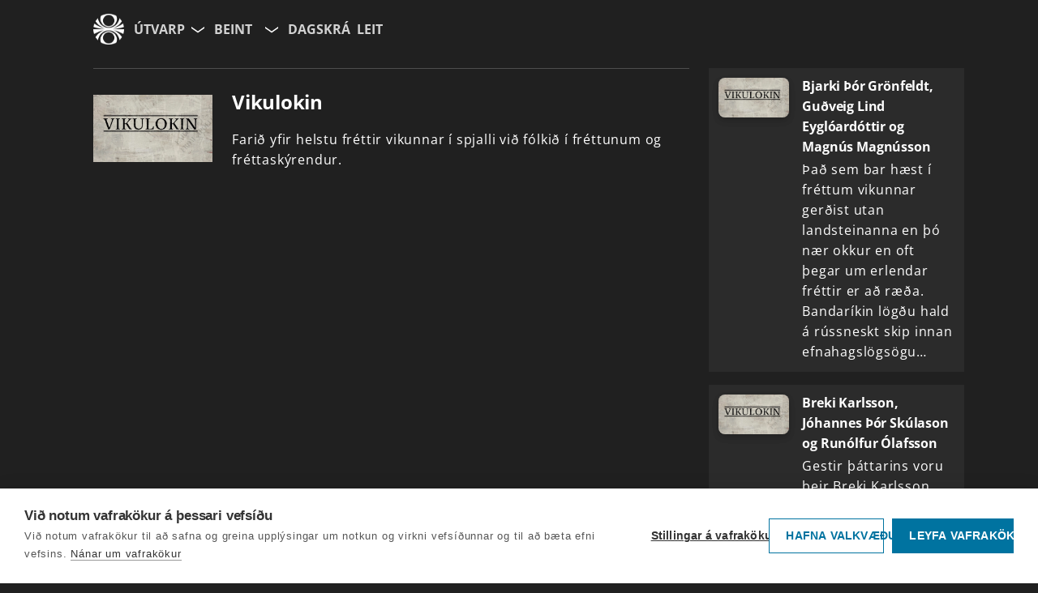

--- FILE ---
content_type: text/html; charset=utf-8
request_url: https://www.ruv.is/utvarp/spila/vikulokin/23792/7hvh4r
body_size: 18592
content:
<!doctype html><html lang='is'><head data-version="c0c34646909e9393e3a9f30411124334d5024bab"><meta charset="UTF-8" /><meta data-rh="true" content="noarchive" name="robots"/><meta data-rh="true" content="Vikulokin - Spilari RÚV" property="og:title"/><meta data-rh="true" content="Farið yfir helstu fréttir vikunnar í spjalli við fólkið í fréttunum og fréttaskýrendur." property="og:description"/><meta data-rh="true" content="Farið yfir helstu fréttir vikunnar í spjalli við fólkið í fréttunum og fréttaskýrendur." name="description"/><meta data-rh="true" content="https://myndir.ruv.is/[base64]" property="og:image"/><meta data-rh="true" content="https://www.ruv.is/utvarp/spila/vikulokin/23792/7hvh4r" property="og:url"/> <link data-rh="true" href="https://www.ruv.is/utvarp/spila/vikulokin/23792/7hvh4r" rel="canonical"/> <link data-rh="true" as="font" crossOrigin="anonymous" href="/spilari/open-sans-latin-400-normal.woff2" rel="preload"/><link data-rh="true" as="font" crossOrigin="anonymous" href="/spilari/open-sans-latin-600-normal.woff2" rel="preload"/><link data-rh="true" as="font" crossOrigin="anonymous" href="/spilari/open-sans-latin-700-normal.woff2" rel="preload"/><link data-rh="true" href="/utvarp/spila/vikulokin/23792/7hvh4r"/><link data-rh="true" href="/spilari/favicons/favicon16.png?v=c0c34646909e9393e3a9f30411124334d5024bab" rel="icon" sizes="16x16" type="image/png"/><link data-rh="true" href="/spilari/favicons/favicon32.png?v=c0c34646909e9393e3a9f30411124334d5024bab" rel="icon" sizes="32x32" type="image/png"/><link data-rh="true" href="https://cdnjs.cloudflare.com"/><link data-rh="true" crossOrigin="anonymous" href="https://myndir.spilari.ruv.is"/><link data-rh="true" href="https://spilari.nyr.ruv.is/gql/"/><link data-rh="true" href="https://cdn.bitmovin.com/player/web/8/bitmovinplayer-ui.css" rel="stylesheet"/><link data-rh="true" href="https://cdn.jsdelivr.net/npm/@duetds/date-picker@1.4.0/dist/duet/themes/dark.css" rel="stylesheet"/><link data-rh="true" href="https://fonts.googleapis.com" rel="preconnect"/><link data-rh="true" crossOrigin="anonymous" href="https://fonts.gstatic.com" rel="preconnect"/><link data-rh="true" href="https://fonts.googleapis.com/css2?family=Roboto:wght@300;400;500;700&amp;display=swap" rel="stylesheet"/><link data-rh="true" href="https://fonts.googleapis.com/icon?family=Material+Icons" rel="stylesheet"/><meta data-rh="true" content="width=device-width, initial-scale=1.0" name="viewport"/><meta data-rh="true" content="ie=edge" http-equiv="X-UA-Compatible"/><meta data-rh="true" content="website" property="type"/><meta data-rh="true" content="þáttayfirlit" name="k5a:contentTag"/><meta data-rh="true" content="23792" name="k5a:contentTag"/><meta data-rh="true" content="Spilarinn" property="article:section"/><meta data-rh="true" content="Útvarp" property="article:subsection"/><script data-rh="true" id="webtvconfig">window.WEBTVCONFIG = {"basePath":"/utvarp","image":"/webtv/favicons/menntaruv.png","shareImage":"https://myndir.ruv.is/media/public/misc/og_image_utvarp.jpg","favicon":{"16":"/spilari/favicons/favicon16.png","32":"/spilari/favicons/favicon32.png"},"showSearch":true,"globalBrandLabel":"Spilari RÚV","channels":["ras1","ras2","ras3"],"defaultChannel":"ras1","brand":"ruv","id":"radio","className":"webtv","title":"Útvarp","description":"Útvarp","brandLabel":"Forsíða RÚV","name":"Útvarp","stationType":"radio","programType":"radio","properties":{"dontShowMenu":false,"showAgeVerification":false,"alwaysShowEpisodeImageIfAvailable":false,"rating":99},"routes":[{"exact":true,"key":"PageNotFound","path":"/utvarp/pagenotfound","component":"PageNotFound"},{"exact":true,"path":"/utvarp/leit","key":"radio-search","component":"Search"},{"exact":true,"path":"/utvarp/leit/:searchterm","key":"radio-search","component":"Search"},{"exact":true,"path":"/utvarp/flokkur/:categoryslug","key":"radio-category","component":"Category"},{"exact":true,"path":"/utvarp/","key":"radio-index","component":"Frontpage"},{"exact":true,"path":"/utvarp/beint","key":"radio-direct","component":"Direct"},{"exact":true,"path":"/utvarp/dagskra","key":"radio-schedule","component":"Schedule"},{"exact":true,"path":"/utvarp/dagskra/:channel","key":"radio-schedule","component":"Schedule"},{"exact":true,"path":"/utvarp/dagskra/:channel/:date","key":"radio-schedule","component":"Schedule"},{"exact":true,"path":"/utvarp/dagskra/:channel/:date/:episode","key":"radio-schedule","component":"Schedule"},{"exact":true,"path":"/utvarp/beint","key":"radio-direct","component":"Direct"},{"exact":true,"path":"/utvarp/beint/:channel","key":"radio-direct","component":"Direct"},{"exact":true,"path":"/utvarp/spila/:slug/:programid/:episodeid","key":"radio-series","component":"Series"},{"exact":true,"path":"/utvarp/spila/:slug/:programid/:episodeid/:clipslug","key":"radio-series","component":"Series"},{"exact":false,"path":"/utvarp/renningur/:panelslug","key":"radio-panels","component":"Panel"},{"exact":true,"path":"/utvarp/spila/:slug/:programid","key":"radio-series","component":"Series"},{"exact":false,"path":"/krakkaruv","key":"krakkaruv","component":"ChangeConfig","attribute":"krakkaruv"},{"exact":false,"path":"/sjonvarp","key":"sjonvarp","component":"ChangeConfig","attribute":"sjonvarp"},{"exact":false,"path":"/ungruv","key":"ungruv","component":"ChangeConfig","attribute":"ungruv"},{"exact":false,"path":"/menntaruv","key":"menntaruv","component":"ChangeConfig","attribute":"menntaruv"}],"links":[{"title":"Beint","link":"/utvarp/beint","childsLabel":"Velja rás","childs":[{"title":"RÁS 1","link":"/utvarp/beint/ras1"},{"title":"RÁS 2","link":"/utvarp/beint/ras2"},{"title":"RONDÓ","link":"/utvarp/beint/ras3"}]},{"title":"Dagskrá","link":"/utvarp/dagskra"}],"externalLinks":[],"prebasePath":"https://spilari.nyr.ruv.is","cdn":"https://spilari.nyr.ruv.is/spilari","brandUrl":"https://spilari.nyr.ruv.is"}</script><script data-rh="true" id="cdnsrc">window._CDN_ = "https://spilari.nyr.ruv.is/spilari";</script><script data-rh="true" id="gqlsrc">window._GQL_ = "https://spilari.nyr.ruv.is/gql/";</script><script data-rh="true" id="sentrydsn">window._SENTRY_DSN_ = "https://c7c44c6c5ce7004e72b50186127c9bfa@o889975.ingest.us.sentry.io/4510062479212544"</script><script data-rh="true" id="environment">window._ENVIRONMENT_ = "prod";</script><script data-rh="true" id="apollo">window.__APOLLO_STATE__ = {"ScheduleItem:5480757":{"__typename":"ScheduleItem","id":5480757,"title":"Fréttir (með táknmálstúlkun)","start_time":"2026-01-16T19:00:00","end_time":"2026-01-16T19:27:00"},"ROOT_QUERY":{"__typename":"Query","Schedule({\"channel\":\"vefstreymi1\",\"date\":\"2026-01-16\"})":{"__typename":"Schedule","events":[{"__ref":"ScheduleItem:5480757"}]},"Menu({\"station\":\"radio\"})":[],"Program({\"id\":23792})":{"__ref":"Program:23792"},"Schedule({\"channel\":\"vefstreymi2\",\"date\":\"2026-01-16\"})":{"__typename":"Schedule","events":[]},"Schedule({\"channel\":\"ruv5\",\"date\":\"2026-01-16\"})":{"__typename":"Schedule","events":[{"__ref":"ScheduleItem:5480745"}]}},"Episode:7hvhbs":{"__typename":"Episode","title":"Bjarki Þór Grönfeldt, Guðveig Lind Eyglóardóttir og Magnús Magnússon","id":"7hvhbs","firstrun":"2026-01-10T11:02:00","description":"Það sem bar hæst í fréttum vikunnar gerðist utan landsteinanna en þó nær okkur en oft þegar um erlendar fréttir er að ræða. Bandaríkin lögðu hald á rússneskt skip innan efnahagslögsögu Íslands, og í kjölfar árásarinnar á Venesúela hefur þrýstingur á Grænland aukist.\n\n\n\nHér heima urðu hrókeringar innan ríkisstjórnarinnar, nánar tiltekið í ráðherraflokki Flokks fólksins. Guðmundur Ingi Kristinsson tilkynnti að hann hygðist láta af embætti mennta og barnamálaráðherra vegna veikinda. Inga Sæland tilkynnti í gær að hún hygðist taka við mennta- og barnamálaráðuneytinu og Ragnar Þór Ingólfsson kemur nýr inn í hennar stað í embætti félags- og húsnæðismalaráðherra.\n\n\n\nSvo eru fólk um allt land farið að undirbúa sveitarstjórnarkosningar í vor. Flokkar og framboð búa sig undir að stilla upp listum og hinir og þessir eru að leggjast undir feld varðandi framboð.","image":"https://myndir.ruv.is/[base64]"},"Episode:7hvhbr":{"__typename":"Episode","title":"Breki Karlsson, Jóhannes Þór Skúlason og Runólfur Ólafsson","id":"7hvhbr","firstrun":"2026-01-03T11:02:00","description":"Gestir þáttarins voru þeir Breki Karlsson, formaður Neytendasamtakanna, Jóhannes Þór Skúlason, framkvæmdastjóri Samtaka ferðaþjónustunnar og Runólfur Ólafsson,  framkvæmdastjóri Félags Íslenskra bifreiðaeigenda. Þeir ræddu meðal annars um lög um kílómetragjald sem tóku gildi um áramótin og áhrif þess á neytendur og ferðaþjónustuna.","image":"https://myndir.ruv.is/[base64]"},"Episode:7hvhbq":{"__typename":"Episode","title":"Eyrún Magnúsdóttir, Eiríkur Bergmann og Börkur Gunnarsson","id":"7hvhbq","firstrun":"2025-12-27T11:02:00","description":"Gestir Vikulokanna eru Eyrún Magnúsdóttir fjölmiðlakona hjá Gímaldinu, Eiríkur Bergmann prófessor í stjórnmálafræði og Börkur Gunnarsson fyrrverandi rektor Kvikmyndaskóla Íslands. Þau ræddu fréttir á árinu sem er að líða og komandi ár.\n\n\n\nUmsjón: Höskuldur Kári Schram\n\n\n\nTæknimaður: Þráinn Steinsson","image":"https://myndir.ruv.is/[base64]"},"Episode:7hvhbp":{"__typename":"Episode","title":"Bergþór Ólason, Hildur Sverrisdóttir og Sigurður Ingi Jóhannsson","id":"7hvhbp","firstrun":"2025-12-20T11:02:00","description":"Þingmennirnir Bergþór Ólason, Hildur Sverrisdóttir og Sigurður Ingi Jóhannsson fara yfir þingstörfin á haustþinginu sem var að ljúka og ræða tillögur menningarráðherra um aðgerðir til að styrkja einkarekna fjölmiðla.\n\n\n\nUmsjón: Magnús Geir Eyjólfsson\n\nÚtsending: Jón Þór Helgason","image":"https://myndir.ruv.is/[base64]"},"Episode:7hvhbo":{"__typename":"Episode","title":"Arnór Sigurjónsson, Pia Hansson og Dagur B. Eggertsson","id":"7hvhbo","firstrun":"2025-12-13T11:02:00","description":"Gestir Vikulokanna eru Arnór Sigurjónsson fyrrverandi skrifstofustjóri varnarmálaskrifstofu og sérfræðingur í öryggis- og varnarmálum, Pia Hansson forstöðumaður Alþjóðamálastofnunar Háskóla Íslands og Dagur B. Eggertsson þingmaður Samfylkingarinnar. Þau ræddu öryggis- og varnarmál, sniðgöngu Íslands í Eurovision og sæðisgjafamálið.\n\n\n\nUmsjónarmaður: Höskuldur Kári Schram\n\n\n\nTæknimaður: Þráinn Steinsson","image":"https://myndir.ruv.is/[base64]"},"Episode:7hvhbn":{"__typename":"Episode","title":"Aðalsteinn Leifsson, Dóra Björt Guðjónsdóttir og Júlíus Viggó Ólafsson","id":"7hvhbn","firstrun":"2025-12-06T11:02:00","description":"Gestir Vikulokanna voru þau Aðalsteinn Leifsson, aðstoðarmaður utanríkisráðherra og varaþingmaður Viðreisnar, Dóra Björt Guðjónsdóttir, formaður borgarráðs og oddviti Pírata í borgarstjórn og Júlíus Viggó Ólafsson, formaður Sambands ungra sjálfstæðismanna.\n\nRætt var um nýja samgönguáætlun, ákvörðun menntamálaráðherra um að framlengja ekki skipunartíma skólameistara, fjárlög og borgarmál.","image":"https://myndir.ruv.is/[base64]"},"Episode:7hvhbm":{"__typename":"Episode","title":"Einar Þorsteinsson, Heiða Björg Hilmisdóttir og Hildur Björnsdóttir","id":"7hvhbm","firstrun":"2025-11-29T11:02:00","description":"Gestir Vikulokanna voru þau Heiða Björg Hilmisdóttir borgarstjóri og oddviti Samfykingar í Reykjavík, Einar Þorsteinsson, oddviti Framsóknarflokksins í Reykjavík, og Hildur Björnsdóttir, oddviti Sjálfstæðisflokksins í Reykjavík. Rætt var um lögfestingu samnings Sameinuðu þjóðanna um réttindi fatlaðs fólks og áhrif þess á sveitarfélög, dagvistunar- og leikskólamál, skipulagsmál og fleira tengt borgarmálunum.\n\n\n\nUmjón: Alma Ómarsdóttir\n\n\n\nÚtsending: Kári Guðmundsson","image":"https://myndir.ruv.is/[base64]"},"Episode:7hvhbl":{"__typename":"Episode","title":"Víðir Reynisson, Margrét Tryggvadóttir og Ingibjörg Isaksen","id":"7hvhbl","firstrun":"2025-11-22T11:02:00","description":"Gestir Vikulokanna eru Víðir Reynisson, Margrét Tryggvadóttir og Ingibjörg Isaksen.\n\n\n\nÞau ræddu stöðu íslenskunnar, minni bóklestur barna, innflytjendamá, sterka stöðu Miðflokksins og vaxtalækkun Seðlabanka Íslands.\n\n\n\nUmsjón: Ingi Freyr Vilhjálmsson\n\n\n\nTæknimaður: Jón Þór Helgason","image":"https://myndir.ruv.is/[base64]"},"Episode:7hvhbk":{"__typename":"Episode","title":"Kolbrún Áslaugar Baldursdóttir, Jón Pétur Zimsen og Dagbjört Hákonardóttir","id":"7hvhbk","firstrun":"2025-11-15T11:02:00","description":"Gestir Vikulokanna eru Kolbrún Áslaugar Baldursdóttir þingmaður Flokks fólksins, Jón Pétur Zimsen þingmaður Sjálfstæðisflokks og Dagbjört Hákonardóttir þingmaður Samfylkingar. Þau ræddur afsögn ríkislögreglustjóra, stöðu efnahagsmála, tollamál, notkun snjallsíma í skólum og samning Sameinuðu þjóðanna um réttindi fatlaðs fólks.\n\n\n\nUmsjón: Höskuldur Kári Schram\n\n\n\nTæknimaður: Jón Þór Helgason","image":"https://myndir.ruv.is/[base64]"},"Episode:7hvhbj":{"__typename":"Episode","title":"Iris Edda Nowenstein, Auður Jónsdóttir og Lilja Dögg Jónsdóttir","id":"7hvhbj","firstrun":"2025-11-08T11:02:00","description":"Gestir Vikulokanna eru Iris Edda Nowenstein lektor í íslensku, Auður Jónsdóttir rithöfundur og blaðamaður og Lilja Dögg Jónsdóttir framkvæmdastjóri Almannaróms. Þær ræddu stöðu og þróun íslenskunnar.\n\n\n\nUmsjónarmaður: Höskuldur Kári Schram\n\n\n\nTæknimaður: Þráinn Steinsson","image":"https://myndir.ruv.is/[base64]"},"Episode:7hvhbi":{"__typename":"Episode","title":"Grímur Grímsson, Margrét Valdimarsdóttir og Vilhjálmur Árnason","id":"7hvhbi","firstrun":"2025-11-01T11:02:00","description":"Gestir Vikulokanna voru Grímur Grímsson, þingmaður Viðreisnar, Margrét Valdimarsdóttir afbrotafræðingur og Vilhjálmur Árnason, þingmaður Sjálfstæðisflokksins. Þau ræddu meðal annars meðferð ríkislögreglustjóra á opinberu fé og netofbeldishópinn 764.\n\nUmsjón með þættinum hafði Sunna Karen Sigurþórsdóttir. Útsendingu stjórnaði Kári Guðmundsson.","image":"https://myndir.ruv.is/[base64]"},"Episode:7hvhbh":{"__typename":"Episode","title":"Guðrún Hafsteinsdóttir, Arna Lára Jónsdóttir og Sigríður Andersen","id":"7hvhbh","firstrun":"2025-10-25T11:02:00","description":"Gestir þáttarins voru þingkonurnar Sigríður Andersen, Arna Lára Jónsdóttir og Guðrún Hafsteinsdóttir.\n\n\n\nRætt var málefni Norðuráls á Grundartanga, aukið fylgi Miðflokksins og ástæður þess, styrk stjórnarandstöðunnar á Alþingi, mál Steinþórs Gunnarssonar og Kvennafrídaginn.\n\n\n\nUmsjón: Ingi Freyr Vilhjálmsson\n\n\n\nTæknimaður: Jón Þór Helgason","image":"https://myndir.ruv.is/[base64]"},"Episode:7hvhbg":{"__typename":"Episode","title":"Birna Þórarinsdóttir, Margrét Kristín Blöndal, Þórir Jónsson Hraundal","id":"7hvhbg","firstrun":"2025-10-18T11:02:00","description":"Gestir þáttarins voru Birna Þórarinsdóttir, framkvæmdastjóri Unicef, Margrét Kristín Blöndal, tónlistarkona og aktívisti, og Þórir Jónsson Hraundal, lektor í Mið-Austurlandafræðum við Háskóla Íslands. Rætt var um ástandið á Gaza og vopnahlé milli Ísrael og Palestínu. Margrét Kristín sagði frá því þegar Ísraelsher stöðvaði för Frelsisflotans og skipsins Conscience, þar sem hún var um borð ásamt um níutíu öðrum, á leið með vistir fyrir íbúa Gaza.\n\n\n\nUmsjón: Alma Ómarsdóttir\n\n\n\nTæknimaður: Kári Guðmundsson","image":"https://myndir.ruv.is/[base64]"},"Episode:7hvhbf":{"__typename":"Episode","title":"Benedikt Gíslason, Einar Þorsteinsson, Helga Þórólfsdóttir og Magnús Þór Jónsson","id":"7hvhbf","firstrun":"2025-10-11T11:02:00","description":"Í Vikulokunum voru verðtryggingin, vopnahlé á Gaza og skólamál til umræðu. Benedikt Gíslason, bankastjóri Arion banka, ritaði áhugaverða grein um verðtrygginguna í vikunni og ræddi hana í þættinum.\n\n\n\nÞá fóru Einar Þorsteinsson, oddviti Framsóknar í Reykjavík, Helga Þórólfsdóttir sáttamiðlari sem starfað hefur á átakasvæðum í áratugi og Magnús Þór Jónsson yfir eitthvað af málefnum líðandi viku.\n\n\n\nUmsjón með þættinum hafði Sigurður Þorri Gunnarsson. Stjórn útsendingar var í höndum Jóns Þórs Helgasonar.","image":"https://myndir.ruv.is/[base64]"},"Episode:7hvhbe":{"__typename":"Episode","title":"Líf Magneudóttir, Pétur Óskarsson og Ragnar Þór Ingólfsson","id":"7hvhbe","firstrun":"2025-10-04T11:02:00","description":"Gestir Vikulokanna eru Líf Magneudóttir borgarfulltrúi VG, Pétur Óskarsson formaður Samtaka ferðaþjónustunnar og Ragnar Þór Ingólfsson þingmaður Flokks fólksins. Þau ræddu meðal annars friðarviðræður á Gaza, gjaldþrot Play og áhrif þess á ferðaþjónustuna og þjóðarbúið, tillögur um breytingar á leikskólastarfi í Reykjavík og stýrivexti.\n\n\n\nUmsjón: Höskuldur Kári Schram\n\n\n\nTæknimaður: Kári Guðmundsson","image":"https://myndir.ruv.is/[base64]"},"Episode:7hvhbd":{"__typename":"Episode","title":"Arnar Eggert Thoroddsen, Guðrún Aspelund og Valur Gunnarsson","id":"7hvhbd","firstrun":"2025-09-27T11:02:00","description":"Gestir þáttarins voru Arnar Eggert Thoroddsen, félagsfræðingur hjá Háskóla Íslands, Guðrún Aspelund sóttvarnalæknir og Valur Gunnarsson, sagnfræðingur og rithöfundur. Þau ræddu meðal annars um drónaflug innan danskrar lögsögu, innrás Rússa í Úkraínu, Donald Trump Bandaríkjaforseta og yfirlýsingar hans um tengsl verkjalyfja og einhverfu, skautun í bandarísku samfélagi og fleira.\n\n\n\nUmsjón: Alma Ómarsdóttir\n\n\n\nTæknimaður: Þráinn Steinsson","image":"https://myndir.ruv.is/[base64]"},"Episode:7hvhbc":{"__typename":"Episode","title":"Björn Jón Bragason, Davíð Þór Jónsson og Halldóra Mogensen","id":"7hvhbc","firstrun":"2025-09-20T11:02:00","description":"Gestir þáttarins voru Björn Jón Bragason, kennari og sagnfræðingur, Davíð Þór Jónsson, prestur, og Halldóra Mogensen, fyrrverandi þingmaður og stofnandi Samtaka um mannvæna tækni.\n\n\n\nUmsjón: Ingvar Þór Björnsson","image":"https://myndir.ruv.is/[base64]"},"Episode:7hvhbb":{"__typename":"Episode","title":"Bryndís Haraldsdóttir, María Rut Kristinsdóttir og Nanna Margrét Gunnlaugsdóttir","id":"7hvhbb","firstrun":"2025-09-13T11:02:00","description":"Gestir þáttarins voru Bryndís Haraldsdóttir þingmaður Sjálfstæðisflokksins, María Rut Kristinsdóttir þingmaður Viðreisnar og Nanna Margrét Gunnlaugsdóttir þingmaður Miðflokksins.\n\n\n\nUpphaf þingvetursins var í brennidepli þáttarins. Þingmálaskrá ríkisstjórnarinnar var rædd, fjárlagafrumvarpið sem kynnt var í vikunni sem og ný skýrsla þverpólitísks starfshóps um nýja öryggis- og varnarstefnu.\n\n\n\nUmsjón: Magnús Geir Eyjólfsson\n\nTæknimaður: Jón Þór Helgason","image":"https://myndir.ruv.is/[base64]"},"Episode:7hvhba":{"__typename":"Episode","title":"Friðjón Friðjónsson, Þórhildur Sunna Ævarsdóttir og Sigmar Guðmundsson","id":"7hvhba","firstrun":"2025-09-06T11:02:00","description":"Gestir Vikulokanna eru Friðjón Friðjónsson borgarfulltrúi Sjálfstæðisflokks, Þórhildur Sunna Ævarsdóttir framkvæmdastjóri mannréttindasamtakanna Courage international og Sigmar Guðmundsson þingflokksformaður Viðreisnar. Þau ræddu meðal annars skautun í íslensku samfélagi, stöðuna á Gaza, breytingar í alþjóðamálum og komandi þingvetur.\n\n\n\nUmsjónarmaður: Höskuldur Kári Schram\n\n\n\nTæknimaður: Jökull Karlsson","image":"https://myndir.ruv.is/[base64]"},"Episode:7hvhb9":{"__typename":"Episode","title":"Ása Berglind Hjálmarsdóttir, Þórólfur Matthíasson og Vilborg Ása Guðjónsdóttir","id":"7hvhb9","firstrun":"2025-08-30T11:02:00","description":"Gestir þáttarins eru Vilborg Ása Guðjónsdóttir alþjóðastjórnmálafræðingur, Ása Berglind Hjálmarsdóttir þingkona Samfylkingarinnar og Þórólfur Matthíasson hagfræðingur.\n\n\n\nFarið var um víðan völl af innlendum og erlendum vettvangi í þætti dagsins. Rætt var um Þorlákshafnarmálið, verðbólgu og húsnæðismarkaðinn. veiðigjaldamálið, innviðauppbyggingu, skipun Loga Einarssonar og á syni Ölmu Möller yfir opinbera nefnd, ásælni Donalds Trumps í Grænland, stríðið í Úkraníu og harmleikinn á Gaza.\n\n\n\nUmsjón: Ingi Freyr Vilhjálmsson\n\n\n\nTæknimaður: Þráinn Steinsson","image":"https://myndir.ruv.is/[base64]"},"Episode:7hvhb8":{"__typename":"Episode","title":"Íris Róbertsdóttir, Sonja Ýr, Sigurður Kári","id":"7hvhb8","firstrun":"2025-08-23T11:02:00","description":"Gestir þáttarins voru Íris Róbertsdóttir, bæjarstjóri í Vestmannaeyjum, Sonja Ýr Þorbergsdóttir, formaður BSRB, og Sigurður Kári Kristjánsson, lögmaður og fyrrverandi alþingismaður.\n\n\n\nUmræðan fór um víðan völl, enn einn verðbólguveturinn blasir við og Seðlabankinn heldur vöxtum óbreyttum um sinn, ríkisstjórnin hefur heitið að ráðast í aðgerðir til að bregðast við ástandinu. En hvernig er hægt að auka framleiðni og skapa hagvöxt án þess að auka spennu í kerfinu? Virkjana og útlendingamál bar líka á góma sem og nýtt matsferli í grunnskólum.\n\n\n\nUmsjón hafði Bergsteinn Sigurðsson.","image":"https://myndir.ruv.is/[base64]"},"Episode:7hvhb7":{"__typename":"Episode","title":"Vikulokin 16. ágúst 2025","id":"7hvhb7","firstrun":"2025-08-16T11:02:00","description":"Rætt um friðarhorfur í Úkraínu eftir fund Donalds Trump og Vladimírs Pútín í Alaska og síðan stöðuna á Gaza. Rætt var við Albert Jónsson sérfræðing í öryggis- og varnarmálum, Baldur Þórhallsson prófessor í stjórnmálafræði og Þórdísi Kolbrúnu Reykfjörð Gylfadóttur alþingismann. Umsjónarmaður var Hallgrímur Indriðason.","image":"https://myndir.ruv.is/[base64]"},"Episode:7hvhb6":{"__typename":"Episode","title":"Sigurður Hannesson, Sigríður Á. Andersen og Dagbjört Hákonardóttir.","id":"7hvhb6","firstrun":"2025-08-09T11:02:00","description":"Gestir Vikulokana eru Sigurður Hannesson, framkvæmdastjóri Samtaka iðnaðarins, Sigríður Á. Andersen, þingmaður Miðflokksins og fyrrverandi ráðherra og Dagbjört Hákonardóttir, þingmaður Samfylkingar.","image":"https://myndir.ruv.is/[base64]"},"Episode:7hvhb5":{"__typename":"Episode","title":"Þáttur 389 af 52","id":"7hvhb5","firstrun":"2025-08-02T11:02:00","description":"","image":"https://myndir.ruv.is/[base64]"},"Episode:7hvhb4":{"__typename":"Episode","title":"Ragnhildur Alda Vilhjálmsdóttir, Magnús Árni Skjöld Magnússon og Björn Leví Gunnarsson","id":"7hvhb4","firstrun":"2025-07-26T11:02:00","description":"Gestir Vikulokanna eru Ragnhildur Alda María Vilhjálmsdóttir borgarfulltrúi Sjálfstæðisflokks, Magnús Árni Skjöld Magnússon fyrrverandi varaþingmaður Samfylkingarinnar og Björn Leví Gunnarsson fyrrverandi þingmaður Pírata. Þau ræddu nýja könnun um fylgi flokka á Alþingi, Evrópusambandið, verðbólgu og efnahagsmál, fasteignamarkaðinn og þéttingu byggðar.\n\n\n\nUmsjón: Höskuldur Kári Schram\n\n\n\nTæknimaður: Þráinn Steinsson","image":"https://myndir.ruv.is/[base64]"},"Episode:7hvhb3":{"__typename":"Episode","title":"Rósa Guðbjartsdóttir, Jóhann Friðrik Friðriksson og Guðbrandur Einarsson","id":"7hvhb3","firstrun":"2025-07-19T11:02:00","description":"Gestir Vikulokanna eru Rósa Guðbjartsdóttir þingmaður Sjálfstæðisflokks, Jóhann Friðrik Friðriksson varaþingmaður Framsóknarflokks og Guðbrandur Einarsson þingmaður Viðreisnar. Þau ræddu þinglok, strandveiðimálið, heimsókn Ursulu von der Leyen forseta framkvæmdastjórnar Evrópusambandsins, veitingu ríkisborgararéttar og eldgosið á Reykjanesskaga.\n\n\n\nUmsjónarmaður: Höskuldur Kári Schram\n\n\n\nTæknimaður: Jón Þór Helgason","image":"https://myndir.ruv.is/[base64]"},"Episode:7hvhb2":{"__typename":"Episode","title":"Bjarki Þorsteinsson, Lilja Rannveig Sigurgeirsdóttir og Thelma Dögg Harðardóttir","id":"7hvhb2","firstrun":"2025-07-12T11:02:00","description":"Gestir Vikulokanna eru Bjarki Þorsteinsson, sveitarstjóri í Dalabyggð, Lilja Rannveig Sigurgeirsdóttir, varaþingmaður Framsóknarflokks í Norðvesturkjördæmi, og Thelma Dögg Harðardóttir, bóndi og fulltrúi Vinstri Grænna í sveitarstjórn Borgarbyggðar. Í vikunni beitti forseti Alþingis 71. grein þingskapalaga til að stöðva lengstu umræður þingsins hingað til um veiðigjaldsfrumvarp ríkisstjórnarinnar. Það voru líka tíðindi í innviðamálum, Vegagerðin fékk loks aukafjárveitingu til að fara í nauðsynlegar framkvæmdir í sumar og átök milli virkjanasinna og umverfisverndar halda áfram.","image":"https://myndir.ruv.is/[base64]"},"Episode:7hvhb1":{"__typename":"Episode","title":"Vikulokin send út frá Egilsstöðum. Viðmælendur: Ragnar Sigurðsson, Jónína Brynjólfsdóttir og Elín Káradóttir.","id":"7hvhb1","firstrun":"2025-07-05T11:02:00","description":"Vikulokin send út frá Egilsstöðum. Fréttir vikunnar ræddar og málefni Austurlands, ekki síst veiðigjöld og húsnæðismál. Beðist er velvirðingar á því að truflun varð á sambandi til Egilsstaða í þættinum.","image":"https://myndir.ruv.is/[base64]"},"Episode:7hvhb0":{"__typename":"Episode","title":"Hilmar Þór Hilmarsson, Halla Björk Reynisdóttir og Þröstur Friðfinnsson","id":"7hvhb0","firstrun":"2025-06-28T11:02:00","description":"Vikulokin voru send út frá hljóðstofu RÚV á Akureyri. Gestir voru þau Hilmar Þór Hilmarsson, prófessor við Háskólann á Akureyri, Þröstur Friðfinnsson sveitarstjóri í Grýtubakkahreppi og Halla Björk Reynisdóttir, forseti bæjarstjórnar á Akureyri.\n\n\n\nÍ þættinum voru málefni vikunnar í pólitíkinni rædd, bæði út í heimi og hér innanlands. Staða Íslands í öryggismálum eftir leiðtogafund NATO. Staða Evrópu í öryggismálum á tímum Donald Trump og málefni Úkraínu. Þá voru átök í þinginu um veiðigjöld rædd ásamt umdeildum umferðarljósum á Akureyri.","image":"https://myndir.ruv.is/[base64]"},"Episode:7hvhav":{"__typename":"Episode","title":"Diljá Mist Einarsdóttir, Ingibjörg Sólrún Gísladóttir og Pawel Bartoszek","id":"7hvhav","firstrun":"2025-06-21T11:02:00","description":"Stríðið á milli Íran og Ísrael hefur staðið yfir í níu daga. Donald Trump Bandaríkjaforseti hefur boðað inngrip í stríðið, mögulega hernaðarlegt. Diplótmatísk lausn er líka möguleg með aðkomu Bandaríkjanna. Á meðan geisar stríðið á Gaza og berst Ísraelsher nú á tveimur vígstöðvum.\n\n\n\nÁtök hafa einnig geisað hér heima fyrir, það er að segja pólitísk átök á Alþingi. Stjórnarandstaðan berst gegn nokkrum málum ríkisstjórnarinnar af fullri hörku, sérstaklega veiðigjöldunum og bókun 35, og liggja þinglok ekki fyrir. Um hvað er deilt?\n\n\n\nÞingmennirnir Pawel Bartozek úr Viðreisn, sem er formaður utanríkismálanefndar, og Diljá Mist Einarsdóttir úr Sjálfstæðisflokknum, sem er nefndarmaður í utanríkismálanefnd og Ingibjörg Sólrún Gísladóttir, fyrrverandi þingmaður og fyrrverandi utanríkisráðherra, ræða þessi mál í Vikulokunum .\n\n\n\nUmsjón: Ingi Freyr Vilhjálmsson\n\nTæknimaður: Þráinn Steinsson","image":"https://myndir.ruv.is/[base64]"},"Episode:7hvhau":{"__typename":"Episode","title":"Halla Hrund Logadóttir, Jón Gnarr og Sigurþóra Bergsdóttir","id":"7hvhau","firstrun":"2025-06-14T11:02:00","description":"Gestir Vikulokanna voru Halla Hrund Logadóttir þingmaður Framsóknarflokksins, Jón Gnarr þingmaður Viðreisnar og Sigurþóra Bergsdóttir, varamaður á þingi fyrir Samfylkinguna. Málefni barna með sértækan vanda, meðferðarúrræði fyrir börn og ungmenni, þingstörfin og loftslagsmál voru til umræðu.\n\n\n\nUmsjón: Alma Ómarsdóttir\n\n\n\nTæknimaður: Kári Guðmundsson","image":"https://myndir.ruv.is/[base64]"},"Episode:7hvhat":{"__typename":"Episode","title":"Diljá Mist Einarsdóttir, Sigmar Guðmundsson og Stefán Vagn Stefánsson","id":"7hvhat","firstrun":"2025-06-07T11:02:00","description":"Gestir Vikulokanna voru þau Diljá Mist Einarsdóttir, þingmaður Sjálfstæðisflokksins og Sigmar Guðmundsson, þingmaður Viðreisnar, og Stefán Vagn Stefánsson, þingmaður Framsóknarflokksins. Til umræðu voru meðal annars þingstörfin, frumvörp um veiðigjöld og strandveiðar og mál drengs frá Kólumbíu sem vísa átti úr landi.\n\n\n\nUmsjón: Alma Ómarsdóttir\n\n\n\nTæknimaður: Jökull Karlsson","image":"https://myndir.ruv.is/[base64]"},"Episode:7hvhas":{"__typename":"Episode","title":"Jón Ólafur Halldórsson, Arna Lára Jónsdóttir og Breki Karlsson","id":"7hvhas","firstrun":"2025-05-31T11:02:00","description":"Gestir Vikulokanna eru Jón Ólafur Halldórsson formaður Samtaka atvinnulífsins, Arna Lára Jónsdóttir þingmaður Samfylkingarinnar og Breki Karlsson formaður Neytendasamtakanna. Þau ræddu meðal annars verðbólgu og vaxtamál, kílómetragjöld, nýtt fasteignamat, Íslandsbankasölu og samrunaviðræður á bankamarkaði.\n\n\n\nUmsjón: Höskuldur Kári Schram\n\n\n\nTæknimaður: Kári Guðmundsson","image":"https://myndir.ruv.is/[base64]"},"Episode:7hvhar":{"__typename":"Episode","title":"Dagbjört Hákonardóttir, Erlingur Erlingsson og Þórir Jónsson Hraundal","id":"7hvhar","firstrun":"2025-05-24T11:02:00","description":"Í Vikulokunum var rætt við Dagbjörtu Hákonardóttiu, þingmann Samfylkingarinnar og nefndarmann í utanríkismálanefnd Alþingis, Erling Erlingsson, hernaðarsagnfræðing, og Þóri Jónsson Hraundal, lektor í Mið-Austurlandafræðum við Háskóla Íslands, og Þorgerði Katrínu Gunnarsdóttur utanríkisráðherra í síma frá útlöndum.\n\nTil umræðu var meðal annars ástandið á Gaza og hvað alþjóðasamfélagið getur gert, og friðarviðræður Rússlands og Úkraínu.\n\n\n\nUmsjón: Alma Ómarsdóttir\n\n\n\nTæknimaður: Lydía Grétarsdóttir","image":"https://myndir.ruv.is/[base64]"},"Episode:7hvhaq":{"__typename":"Episode","title":"Áslaug Arna Sigurbjörnsdóttir, Sigríður Á. Andersen og Sigurjón Þórðarson","id":"7hvhaq","firstrun":"2025-05-17T11:02:00","description":"Gestir Vikulokanna eru Áslaug Arna Sigurbjörnsdóttir þingmaður Sjálfstæðisflokks, Sigríður Á. Andersen þingmaður Miðflokks og Sigurjón Þórðarson þingmaður Flokks fólksins. Þau ræddu meðal annars frumvarp atvinnuvegaráðherra um veiðigjald, sölu á hlut ríkisins í Íslandsbanka og stöðuna á Alþingi.\n\n\n\nUmsjón: Höskuldur Kári Schram\n\n\n\nTæknimaður: Kári Guðmundsson","image":"https://myndir.ruv.is/[base64]"},"Episode:7hvhap":{"__typename":"Episode","title":"Njáll Trausti Friðbertsson, Eiríkur Björn Björgvinsson og Jónína Brynjólfsdóttir,","id":"7hvhap","firstrun":"2025-05-10T11:02:00","description":"Gestir Vikulokanna eru Njáll Trausti Friðbertsson úr Sjálfstæðisflokknum, Eiríkur Björn Björgvinsson frá Viðreisn  og Jónína Brynjólfsdóttir, forseti sveitarstjórnar Múlaþings og varaþingmaður Framsóknarflokksins.\n\n\n\nÞau ræddu meðal annars um veiðigjaldafrumvarp ríkisstjórnarinnar, auglýsingaherferð Samtaka fyrirtækja í sjávarútvegi, sjókvíaeldi á Austfjörðum, rekstrarerfiðleika kísilverksmiðju PCC á Bakka við Húsavík og umfjöllun Kastljóss um stórfelldan gagnastuld lögreglumanna frá embætti sérstaks saksóknara.\n\n\n\nUmsjón: Ingi Freyr Vilhjálmsson\n\n\n\nTæknimaður: Þráinn Steinsson","image":"https://myndir.ruv.is/[base64]"},"Episode:7hvhao":{"__typename":"Episode","title":"Halla Gunnarsdóttir, Lilja Alfreðsdóttir og Eiríkur Hjálmarsson","id":"7hvhao","firstrun":"2025-05-03T11:02:00","description":"Gestir Vikulokanna eru Halla Gunnarsdóttir, formaður VR, Lilja Alfreðsdóttir varaformaður Framsóknarflokks og fyrrverandi ráðherra og Eiríkur Hjálmarsson sjálfbærnistjóri hjá Orkuveitu Reykjavíkur. Þau ræddu meðal annars fyrstu 100 daga Donalds Trump í embætti forseta Bandaríkjanna, njósnamálið, gervigreind, menntamál, vinnumarkaðinn og rafmagnsleysi á Spáni og í Portúgal.\n\n\n\nUmsjónarmaður: Höskuldur Kári Schram\n\n\n\nTæknimaður: Kári Guðmundsson","image":"https://myndir.ruv.is/[base64]"},"Episode:7hvhan":{"__typename":"Episode","title":"Linda Dröfn Gunnarsdóttir, Jakob Bjarnar Grétarson og Guðbrandur Einarsson","id":"7hvhan","firstrun":"2025-04-26T11:02:00","description":"Gestir vikulokanna eru Linda Dröfn Gunnarsdóttir, framkvæmdastýra kvennaathvarfsins, Jakob Bjarnar Grétarson fjölmiðlamaður og Guðbrandur Einarsson, þingmaður Viðreisnar.","image":"https://myndir.ruv.is/[base64]"},"Episode:7hvham":{"__typename":"Episode","title":"Ásta Guðrún Helgadóttir, Björn Ingi Hrafnsson og Ragnar Kristjánsson","id":"7hvham","firstrun":"2025-04-19T11:02:00","description":"Gestir Vikulokanna eru Ásta Guðrún Helgadóttir aðstoðarmaður þingflokks Samfylkingarinnar, Ragnar Kristjánsson hagfræðingur á málefnasviði Viðskiptaráðs og Björn Ingi Hrafnsson aðstoðarmaður formanns Miðflokksins. Þau ræddu meðals annars um tollastefnu Bandaríkjanna og áhrif hennar á alþjóðaviðskipti, stefnu Trumps gagnvart háskólum í Bandaríkjunum, hatursorðræðu á samfélagsmiðlum og fasteignamarkaðinn á Íslandi.\n\n\n\nUmsjón: Höskuldur Kári Schram\n\n\n\nTæknimaður: Kári Guðmundsson","image":"https://myndir.ruv.is/[base64]"},"Episode:7hvhal":{"__typename":"Episode","title":"Þáttur 373 af 52","id":"7hvhal","firstrun":"2025-04-12T11:02:00","description":"Gestir Vikulokanna voru Hanna Björg Vilhjálmsdóttir, kynjafræðikennari, Jóhannes Þór Skúlason, framkvæmdastjóri Samtaka ferðaþjónustunnar og Snæbjörn Guðmundsson, jarðfræðingur og formaður Náttúrugriða. Meðal annars var rætt um innflutningstolla Donalds Trumps Bandaríkjaforseta, áhrif stefnu Bandaríkjastjórnar á stöðu hinsegin fólks, jafnréttismál og fleira.\n\n\n\nUmsjón: Alma Ómarsdóttir\n\n\n\nTæknimaður: Jón Þór Helgason","image":"https://myndir.ruv.is/[base64]"},"Episode:7hvhak":{"__typename":"Episode","title":"Katrín Ólafsdóttir, Heiðar Guðjónsson og Jónas Már Torfason","id":"7hvhak","firstrun":"2025-04-05T11:02:00","description":"Gestir Vikulokanna eru Katrín Ólafsdóttir lektor í hagfræði við Háskólann í Reykjavík, Heiðar Guðjónsson  hagfræðingur og fjárfestir og Jónas Már Torfason, lögfræðingur og formaður Félags frjálslyndra jafnaðarmanna.\n\n\n\nÞau ræddu tollahækkanir Trumps, fjármálaáætlun, stöðu Grindvíkinga og áhrif samfélagsmiðla á börn.\n\n\n\nUmsjón: Urður Örlygsdóttir\n\nTæknimaður: Kári Guðmundsson","image":"https://myndir.ruv.is/[base64]"},"Episode:7hvhaj":{"__typename":"Episode","title":"Lára Ómarsdóttir, Jón Kaldal og Þóra Kristín Ásgeirsdóttir","id":"7hvhaj","firstrun":"2025-03-29T11:02:00","description":"Gestir Vikulokanna eru Lára Ómarsdóttir almannatengill, Jón Kaldal talsmaður Íslenska náttúruverndarsjóðsins og Þóra Kristín Ásgeirsdóttir upplýsingafulltrúi.\n\n\n\nÞau ræddu mál Ásthildar Lóu Þórsdóttur, breytingar á veiðigjaldi, stöðu ríkisstjórnarinnar, Signal-lekann og Grænland.\n\n\n\nUmsjón: Höskuldur Kári Schram\n\n\n\nTæknimaður: Jón Þór Helgason","image":"https://myndir.ruv.is/[base64]"},"Episode:7hvhai":{"__typename":"Episode","title":"Eiríkur Bergmann, Kolbrún Þorbjörg Pálsdóttir, Stefanía Óskarsdóttir","id":"7hvhai","firstrun":"2025-03-22T11:02:00","description":"Gestir Vikulokanna voru þau Eiríkur Bergmann og Stefanía Óskarsdóttir, stjórnmálafræðingar, og Kolbrún Þorbjörg Pálsdóttir, forseti menntavísindasviðs Háskóla Íslands. Þau ræddu meðal annars afsögn barna- og menntamálaráðherra, úrræðaleysi í málefnum barna með fjölþættan vanda og rektorskjör í Háskóla Íslands.\n\n\n\nUmsjón: Alma Ómarsdóttir\n\nTæknimaður: Kári Guðmundsson","image":"https://myndir.ruv.is/[base64]"},"Episode:7hvhah":{"__typename":"Episode","title":"Grétar Þór Eyþórsson, Njáll Trausti Friðbertsson og Eydís Ásbjörnsdóttir","id":"7hvhah","firstrun":"2025-03-15T11:02:00","description":"Gestir Vikulokanna eru: Grétar Þór Eyþórsson, prófessor í stjórnmálafræði við Háskólann á Akureyri. Njáll Trausti Friðbertsson, þingmaður Sjálfstæðisflokksins og Eydís Ásbjörnsdóttir, þingkona Samfylkinarinnar.\n\n\n\nÖryggis- og varnarmál, staða Landhelgisgæslunnar og málefni Grænlands voru rædd í fyrri hluta þáttarins. Í seinni hlutanum voru strandveiðar og nýtt frumvarp ríkisstjórnarinnar um skammtímaleigu meðal þess sem bar á góma.","image":"https://myndir.ruv.is/[base64]"},"Episode:7hvhag":{"__typename":"Episode","title":"Svandís Svavarsdóttir, Þorbjörg Þorvaldsdóttir og Þórdís Kolbrún Reykfjörð Gylfadóttir","id":"7hvhag","firstrun":"2025-03-08T11:02:00","description":"Gestir Vikulokanna voru þær Svandís Svavarsdóttir, formaður Vinstri grænna, Þórdís Kolbrún Reykfjörð Gylfadóttir, þingmaður Sjálfstæðisflokksins og Þorbjörg Þorvaldsdóttir, bæjarfulltrúi í Garðabæ og samskipta- og kynningarstjóri Samtakanna '78. Til umræðu var meðal annars staðan í alþjóðastjórnmálum, áhrif ákvarðana Bandaríkjaforseta á réttindi kvenna og hinsegin fólks og breytt heimsmynd.","image":"https://myndir.ruv.is/[base64]"},"Episode:7hvhaf":{"__typename":"Episode","title":"Eva H. Önnudóttir, Magnús Þór Jónsson og Baldur Þórhallsson","id":"7hvhaf","firstrun":"2025-03-01T11:02:00","description":"Gestir Vikulokanna eru Eva H. Önnudóttir prófessor í stjórnmálafræði, Magnús Þór Jónsson formaður Kennarasambandsins og Baldur Þórhallsson prófessor í stjórnmálafræði. Þau ræddu um blaðamannafund Bandaríkjaforseta með forseta Úkraínu, sviptingar í alþjóðamálum, kjarasamninga kennara og stöðuna á vinnumarkaði, formannsskjör í Sjálfstæðisflokknum og nýjan meirihluta í borgarstjórn Reykjavíkur.\n\n\n\nUmsjón: Höskuldur Kári Schram\n\n\n\nTæknimaður: Jón Þór Helgason","image":"https://myndir.ruv.is/[base64]"},"Episode:7hvhae":{"__typename":"Episode","title":"Grímur Grímsson, Kolbrún Baldursdóttir og Valur Gunnarsson","id":"7hvhae","firstrun":"2025-02-22T11:02:00","description":"Gestir Vikulokanna eru: Grímur Grímsson þingmaður Viðreisnar, Kolbrún Baldursdóttir þingmaður Flokks fólksins og Valur Gunnarsson sagnfræðingur og fjölmiðlamaður.  Þau ræddu meðal annars um nýjan meirihluta í borgarstjórn Reykjavíkur, Úkraínu og sviptingar í alþjóðamálum, kjaradeilu kennara við ríki og sveitarfélög, kosningarnar í Þýskalandi og þingstörf.\n\n\n\nUmsjón: Höskuldur Kári Schram\n\n\n\nTæknimaður: Kári Guðmundsson","image":"https://myndir.ruv.is/[base64]"},"Episode:7hvhad":{"__typename":"Episode","title":"Hildur Sverrisdóttir, Guðmundur Ari Sigurjónsson og Halla Hrund Logadóttir","id":"7hvhad","firstrun":"2025-02-15T11:02:00","description":"Guðmundur Ari Sigurjónsson þingflokksformaður Samfylkingarinnar, Halla Hrund Logadóttir þingmaður Framsóknarflokksins og Hildur Sverrisdóttir þingflokksformaður Sjálfstæðisflokksins ræða fréttir vikunnar.\n\n\n\nUmræður vikunnar fjölluðu meðal annars um deilur um þingflokksherbergi, stefnuræðu forsætisráðherra, þingmálalista ríkisstjórnarinnar, frumvarp umhverfisráðherra um breytingar á raforkulögum, borgarmál í Reykjavík, ofbeldi meðal barna í Breiðholtsskóla og kjör ræstingafólks hér á landi.","image":"https://myndir.ruv.is/[base64]"},"Episode:7hvhac":{"__typename":"Episode","title":"Heiða Björg Hilmisdóttir, Þórdís Kolbrún Reykfjörð Gylfadóttir og Jón Gnarr","id":"7hvhac","firstrun":"2025-02-08T11:02:00","description":"Gestir vikulokanna voru þau Heiða Björg Hilmisdóttir, oddviti Samfylkingarinnar í borgarstjórn og formaður Sambands íslenskra sveitarfélaga, Þórdís Kolbrún Reykfjörð Gylfadóttir, varaformaður Sjálfstæðisflokksins og fyrrverandi utanríkisráðherra, og Jón Gnarr, þingmaður Viðreisnar og fyrrverandi borgarstjóri. Þau ræddu meðal annars vendingar í borgarstjórn þar sem meirihlutinn er sprunginn og viðræður um myndun nýs meirihluta standa yfir, stöðuna í kjaradeilu kennara og alþjóðamál út frá yfirlýsingum Bandaríkjaforseta í vikunni.","image":"https://myndir.ruv.is/[base64]"},"Episode:7hvhab":{"__typename":"Episode","title":"Ásgeir Brynjar Torfason, Friðjón Friðjónsson og  Sigríður Á. Andersen","id":"7hvhab","firstrun":"2025-02-01T11:02:00","description":"Gestir Vikulokanna voru þau Ásgeir Brynjar Torfason, ritstjóri Vísbendingar, Friðjón Friðjónsson, borgarfulltrúi Sjálfstæðisflokksins, og Sigríður Á. Andersen, þingmaður Miðflokksins. Þau ræddu meðal annars varnarmál, stöðuna í alþjóðastjórnmálum, hagræðingu í ríkisrekstri og formannskjör í Sjálfstæðisflokknum.\n\n\n\nUmsjón: Alma Ómarsdóttir\n\n\n\nTæknimaður: Davíð Berndsen","image":"https://myndir.ruv.is/[base64]"},"Episode:7hvhaa":{"__typename":"Episode","title":"Sigmar Guðmundsson, Bryndís Haraldsdóttir og Víðir Reynisson","id":"7hvhaa","firstrun":"2025-01-25T11:02:00","description":"Gestir Vikulokanna eru: Sigmar Guðmundsson þingmaður Viðreisnar, Bryndís Haraldsdóttir þingmaður Sjálfstæðisflokks og Víðir Reynisson þingmaður Samfylkingarinnar. Þau ræddu meðal annars um rýmingar í Neskaupstað og á Seyðisfirði, samgöngumál, Donald Trump bandaríkjaforseta, vopnahlé á Gaza, kjaradeilu kennara og komandi formannskjör í Sjálfstæðisflokknum.\n\n\n\nUmsjón: Höskuldur Kári Schram\n\n\n\nTæknimaður: Kári Guðmundsson","image":"https://myndir.ruv.is/[base64]"},"Episode:7hvha9":{"__typename":"Episode","title":"Jóhann Thoroddsen, Guðmundur Gunnarsson og Sigurður Örn Hilmarsson","id":"7hvha9","firstrun":"2025-01-18T11:02:00","description":"Jóhann Thoroddsen, sálfræðingur, Guðmundur Gunnarsson, framkvæmdastjóri þingflokks Viðreisnar og Sigurður Örn Hilmarsson, lögmaður voru gestir þáttarins. Þeir ræddu meðal annars snjóflóðið í Súðavík og ofanflóðavarnir, vopnahlé á Gaza og framkvæmd kosninga til Alþingis.\n\n\n\nUmsjón: Alma Ómarsdóttir\n\n\n\nTæknimaður: Jón Þór Helgason","image":"https://myndir.ruv.is/[base64]"},"Program:23792":{"__typename":"Program","slug":"vikulokin","title":"Vikulokin","description":"Farið yfir helstu fréttir vikunnar í spjalli við fólkið í fréttunum og fréttaskýrendur.","short_description":null,"foreign_title":null,"id":23792,"image":"https://myndir.ruv.is/[base64]","reverse_episode_order":false,"episodes":[{"__ref":"Episode:7hvhbs"},{"__ref":"Episode:7hvhbr"},{"__ref":"Episode:7hvhbq"},{"__ref":"Episode:7hvhbp"},{"__ref":"Episode:7hvhbo"},{"__ref":"Episode:7hvhbn"},{"__ref":"Episode:7hvhbm"},{"__ref":"Episode:7hvhbl"},{"__ref":"Episode:7hvhbk"},{"__ref":"Episode:7hvhbj"},{"__ref":"Episode:7hvhbi"},{"__ref":"Episode:7hvhbh"},{"__ref":"Episode:7hvhbg"},{"__ref":"Episode:7hvhbf"},{"__ref":"Episode:7hvhbe"},{"__ref":"Episode:7hvhbd"},{"__ref":"Episode:7hvhbc"},{"__ref":"Episode:7hvhbb"},{"__ref":"Episode:7hvhba"},{"__ref":"Episode:7hvhb9"},{"__ref":"Episode:7hvhb8"},{"__ref":"Episode:7hvhb7"},{"__ref":"Episode:7hvhb6"},{"__ref":"Episode:7hvhb5"},{"__ref":"Episode:7hvhb4"},{"__ref":"Episode:7hvhb3"},{"__ref":"Episode:7hvhb2"},{"__ref":"Episode:7hvhb1"},{"__ref":"Episode:7hvhb0"},{"__ref":"Episode:7hvhav"},{"__ref":"Episode:7hvhau"},{"__ref":"Episode:7hvhat"},{"__ref":"Episode:7hvhas"},{"__ref":"Episode:7hvhar"},{"__ref":"Episode:7hvhaq"},{"__ref":"Episode:7hvhap"},{"__ref":"Episode:7hvhao"},{"__ref":"Episode:7hvhan"},{"__ref":"Episode:7hvham"},{"__ref":"Episode:7hvhal"},{"__ref":"Episode:7hvhak"},{"__ref":"Episode:7hvhaj"},{"__ref":"Episode:7hvhai"},{"__ref":"Episode:7hvhah"},{"__ref":"Episode:7hvhag"},{"__ref":"Episode:7hvhaf"},{"__ref":"Episode:7hvhae"},{"__ref":"Episode:7hvhad"},{"__ref":"Episode:7hvhac"},{"__ref":"Episode:7hvhab"},{"__ref":"Episode:7hvhaa"},{"__ref":"Episode:7hvha9"}],"format":"radio","image_og":"https://myndir.ruv.is/[base64]","episodes({\"id\":{\"value\":[\"7hvh4r\"]},\"limit\":1})":[]},"ScheduleItem:5480745":{"__typename":"ScheduleItem","id":5480745,"title":"Danmörk - N-Makedónía","start_time":"2026-01-16T19:20:00","end_time":"2026-01-16T21:15:00"}};</script><script data-rh="true" id="tagmanager">(function(w,d,s,l,i){w[l]=w[l]||[];w[l].push({'gtm.start':    new Date().getTime(),event:'gtm.js'});var f=d.getElementsByTagName(s)[0],    j=d.createElement(s),dl=l!='dataLayer'?'&l='+l:'';j.async=true;j.src=    'https://www.googletagmanager.com/gtm.js?id='+i+dl;f.parentNode.insertBefore(j,f);    })(window,document,'script','dataLayer','GTM-KGNRG7S');</script><script data-rh="true" src="https://cdn.jsdelivr.net/npm/@duetds/date-picker@1.4.0/dist/duet/duet.esm.js" type="module"></script><script data-rh="true" noModule="true" src="https://cdn.jsdelivr.net/npm/@duetds/date-picker@1.4.0/dist/duet/duet.js"></script><title data-rh="true">Vikulokin - Spilari RÚV</title> </head><body class=webtv><div id="root"><style data-emotion="css-global ryygus">html{overflow-x:hidden;-webkit-font-smoothing:antialiased;-moz-osx-font-smoothing:grayscale;box-sizing:border-box;-webkit-text-size-adjust:100%;-moz-text-size-adjust:100%;-ms-text-size-adjust:100%;text-size-adjust:100%;}h1,h2,h3,h4{letter-spacing:-0.01em;}*,*::before,*::after{box-sizing:inherit;min-height:0;min-width:0;}img{text-indent:-9999px;display:block;object-fit:cover;max-width:100%;width:auto;height:auto;}p{margin-bottom:1.27777778em;line-height:1.58;}body{position:relative;margin:0;font-family:"Open Sans","Helvetica Neue",sans-serif;font-size:16px;line-height:1.58;letter-spacing:0.05em;color:#fff;min-height:100vh;overflow:hidden;background-color:#202020;}@media only screen and (min-width: 1440px){body{font-size:calc(16px + (212.5vw - 3060px) / 1120);line-height:1.58;}}body.krakkaruv{--main-color:#fd4646;background-color:var(--main-color);}.krakkaruv #brandheader{--main-color:rgba(35, 165, 175, 0.95);background-color:var(--main-color);}body.webtv{--main-color:#202020;background-color:var(--main-color);}body.menntaruv{--main-color:#66308b;background-color:var(--main-color);}body.ungruv{--main-color:#181915;background-color:var(--main-color);}body.ungruv #brandheader{background-color:rgba(9, 88, 115, 0.95);}body.menntaruv2{--main-color:rgb(1, 68, 96);background-color:var(--main-color);}body.menntaruv3{--main-color:#202020;background-color:var(--main-color);}background-color:var(--main-color);input[type="button"],a{border:0!important;outline:0!important;}input[type="button"]::-moz-focus-inner,a::-moz-focus-inner,input[type="button"]:focus,a:focus{border:0!important;outline:0!important;}@font-face{font-family:"Open Sans";font-display:block;font-style:normal;font-weight:400;src:local("Open Sans"),local("OpenSans-Regular"),url(/spilari/open-sans-latin-400-normal.woff2) format("woff2");unicode-range:U+0000-00FF,U+0131,U+0152-0153,U+02BB-02BC,U+02C6,U+02DA,U+02DC,U+2000-206F,U+2074,U+20AC,U+2122,U+2191,U+2193,U+2212,U+2215,U+FEFF,U+FFFD;}@font-face{font-family:"Open Sans";font-display:swap;font-style:normal;font-weight:600;src:local("Open Sans SemiBold"),local("OpenSans-SemiBold"),url(/spilari/open-sans-latin-600-normal.woff2) format("woff2");unicode-range:U+0000-00FF,U+0131,U+0152-0153,U+02BB-02BC,U+02C6,U+02DA,U+02DC,U+2000-206F,U+2074,U+20AC,U+2122,U+2191,U+2193,U+2212,U+2215,U+FEFF,U+FFFD;}@font-face{font-family:"Open Sans";font-display:swap;font-style:normal;font-weight:700;src:local("Open Sans Bold"),local("OpenSans-Bold"),url(/spilari/open-sans-latin-700-normal.woff2) format("woff2");unicode-range:U+0000-00FF,U+0131,U+0152-0153,U+02BB-02BC,U+02C6,U+02DA,U+02DC,U+2000-206F,U+2074,U+20AC,U+2122,U+2191,U+2193,U+2212,U+2215,U+FEFF,U+FFFD;}</style><style data-emotion="css 1vuza9j">.css-1vuza9j{min-height:100vh;display:-webkit-box;display:-webkit-flex;display:-ms-flexbox;display:flex;-webkit-flex-direction:column;-ms-flex-direction:column;flex-direction:column;}</style><div class="App css-1vuza9j e17nc4100"><style data-emotion="css 1p7y6d4">.css-1p7y6d4{display:-webkit-box;display:-webkit-flex;display:-ms-flexbox;display:flex;-webkit-box-flex-wrap:wrap;-webkit-flex-wrap:wrap;-ms-flex-wrap:wrap;flex-wrap:wrap;-webkit-flex-direction:row;-ms-flex-direction:row;flex-direction:row;-webkit-align-items:center;-webkit-box-align:center;-ms-flex-align:center;align-items:center;justify-items:flex-start;padding-top:12px;overflow:visible;list-style-type:none;padding-left:16px;}@media (min-width: 639px){.css-1p7y6d4{padding-left:48px;}}@media (min-width: 1280px){.css-1p7y6d4{padding-left:9%;}}.css-1p7y6d4 .logo{opacity:1;-webkit-text-decoration:none;text-decoration:none;display:block;}@media (max-width: 638px){.css-1p7y6d4 .logo{-webkit-flex:0 0 100%;-ms-flex:0 0 100%;flex:0 0 100%;}}.css-1p7y6d4 nav{display:-webkit-box;display:-webkit-flex;display:-ms-flexbox;display:flex;-webkit-box-flex-wrap:nowrap;-webkit-flex-wrap:nowrap;-ms-flex-wrap:nowrap;flex-wrap:nowrap;-webkit-flex-direction:row;-ms-flex-direction:row;flex-direction:row;min-height:48px;-webkit-box-pack:justify;-webkit-justify-content:space-between;justify-content:space-between;}@media (max-width: 699px){.css-1p7y6d4 nav{margin-left:0;margin-right:0;width:90%;}}@media (max-width: 376px){.css-1p7y6d4 nav{margin-left:0;margin-right:0;width:85%;}}@media (min-width: 700px){.css-1p7y6d4 nav{margin-left:48px;margin-right:48px;width:100%;}}@media (min-width: 1280px){.css-1p7y6d4 nav{margin-left:0;margin-right:0;width:90%;}}.css-1p7y6d4 ul{margin-top:0px;margin-bottom:0;}.css-1p7y6d4 li{list-style:none;font-weight:bold;cursor:pointer;letter-spacing:0;}.css-1p7y6d4 li svg{margin-left:4px;}.css-1p7y6d4 button{background-color:inherit;border:0;cursor:pointer;color:inherit;font-size:inherit;font-weight:inherit;font-family:inherit;}</style><header id="brandheader" class="css-1p7y6d4 e10g0uvj0"><nav><style data-emotion="css 17g02we">.css-17g02we{display:-webkit-box;display:-webkit-flex;display:-ms-flexbox;display:flex;-webkit-box-flex-wrap:wrap;-webkit-flex-wrap:wrap;-ms-flex-wrap:wrap;flex-wrap:wrap;-webkit-flex-direction:row;-ms-flex-direction:row;flex-direction:row;-webkit-align-items:center;-webkit-box-align:center;-ms-flex-align:center;align-items:center;gap:8px;}</style><div class="css-17g02we e1p71etn0"><style data-emotion="css 1fz97hz">.css-1fz97hz{display:-webkit-box;display:-webkit-flex;display:-ms-flexbox;display:flex;-webkit-align-items:center;-webkit-box-align:center;-ms-flex-align:center;align-items:center;}.css-1fz97hz a.logo{opacity:1;-webkit-text-decoration:none;text-decoration:none;display:block;}.css-1fz97hz a.logo:focus{outline:3px solid #ffffff;outline-offset:0px;background-color:rgba(255, 255, 255, 0.15);border-radius:4px;}@media (min-width: 768px){.css-1fz97hz a.logo{margin-right:12px;}}@media (max-width: 767px){.css-1fz97hz{width:auto;margin-right:16px;}.css-1fz97hz a.logo{position:relative;width:auto;height:38px;}.css-1fz97hz a.logo img{width:auto;height:38px;}}</style><div class="css-1fz97hz e17zc0610"><a aria-label="Fara á ruv.is" class="logo" data-testid="brandlink" href="https://www.ruv.is" rel="noopener noreferrer"><style data-emotion="css 1wibu2w">.css-1wibu2w{width:38px;height:auto;}</style><img alt="RÚV" height="38" src="/spilari/Krabbi400px.png" width="38" class="css-1wibu2w eo34pip0"/></a></div><style data-emotion="css 1z71o0">.css-1z71o0{list-style:none;margin:0;padding:0;display:-webkit-box;display:-webkit-flex;display:-ms-flexbox;display:flex;}@media (max-width: 767px){.css-1z71o0{-webkit-align-items:flex-end;-webkit-box-align:flex-end;-ms-flex-align:flex-end;align-items:flex-end;}}</style><ul class="css-1z71o0 e17zc0611"><style data-emotion="css 1iccp86">.css-1iccp86{color:#fff;display:-webkit-box;display:-webkit-flex;display:-ms-flexbox;display:flex;-webkit-align-items:center;-webkit-box-align:center;-ms-flex-align:center;align-items:center;gap:2px;position:relative;}@media (max-width: 767px){.css-1iccp86{-webkit-align-items:flex-end;-webkit-box-align:flex-end;-ms-flex-align:flex-end;align-items:flex-end;}}.css-1iccp86 a{color:inherit;-webkit-text-decoration:none;text-decoration:none;opacity:0.8;-webkit-transition:0.3s opacity;transition:0.3s opacity;text-transform:uppercase;display:-webkit-box;display:-webkit-flex;display:-ms-flexbox;display:flex;-webkit-align-items:center;-webkit-box-align:center;-ms-flex-align:center;align-items:center;-webkit-box-pack:center;-ms-flex-pack:center;-webkit-justify-content:center;justify-content:center;min-height:44px;white-space:nowrap;}.css-1iccp86 a:hover{opacity:1;}.css-1iccp86 a:focus-visible{opacity:1;outline:3px solid #ffffff;outline-offset:0px;background-color:rgba(255, 255, 255, 0.15);border-radius:4px;}.css-1iccp86 button{display:-webkit-box;display:-webkit-flex;display:-ms-flexbox;display:flex;-webkit-align-items:center;-webkit-box-align:center;-ms-flex-align:center;align-items:center;-webkit-box-pack:center;-ms-flex-pack:center;-webkit-justify-content:center;justify-content:center;padding:0px;min-height:44px;}.css-1iccp86 button:focus-visible{outline:3px solid #ffffff;outline-offset:0px;background-color:rgba(255, 255, 255, 0.15);border-radius:4px;}</style><li class="active toplink css-1iccp86 ebx6tp20"><a aria-label="Forsíða" class="" href="/utvarp">Útvarp</a><button aria-label="Velja síðu"><svg aria-hidden="true" width="1.500em" height="1.500em" viewBox="0 0 24 24"><path fill="currentColor" d="M4 10.88l8 5.6 8-5.6V9l-8 5.6L4 9v1.88z"/></svg></button><style data-emotion="css 1t49jju">.css-1t49jju{background-color:var(--main-color);padding:0px;text-transform:uppercase;border-radius:8px;border-style:solid;border-width:1px;border-color:rgba(255, 255, 255, 0.4);box-shadow:1px 4px 8px rgba(0, 0, 0, 0.5);-webkit-transform:scale(0);-moz-transform:scale(0);-ms-transform:scale(0);transform:scale(0);position:absolute;top:100%;left:0;margin-top:4px;transform-origin:top left;pointer-events:none;display:none;z-index:200;min-width:150px;}.css-1t49jju.active{-webkit-transform:scale(1);-moz-transform:scale(1);-ms-transform:scale(1);transform:scale(1);pointer-events:auto;display:block;}.css-1t49jju button{background-color:inherit;background-color:transparent;}.css-1t49jju button,.css-1t49jju a{border:0;cursor:pointer;color:inherit;-webkit-text-decoration:none;text-decoration:none;display:-webkit-box;display:-webkit-flex;display:-ms-flexbox;display:flex;-webkit-align-items:center;-webkit-box-align:center;-ms-flex-align:center;align-items:center;-webkit-box-pack:start;-ms-flex-pack:start;-webkit-justify-content:flex-start;justify-content:flex-start;width:100%;padding:16px 24px;min-height:44px;}.css-1t49jju ul{display:-webkit-box;display:-webkit-flex;display:-ms-flexbox;display:flex;-webkit-align-items:flex-start;-webkit-box-align:flex-start;-ms-flex-align:flex-start;align-items:flex-start;justify-items:flex-start;-webkit-flex-direction:column;-ms-flex-direction:column;flex-direction:column;z-index:100;padding-left:0;}.css-1t49jju li{color:inherit;-webkit-text-decoration:none;text-decoration:none;margin-right:8px;width:100%;margin-left:0;text-align:left;padding:0;text-transform:none;}.css-1t49jju li button,.css-1t49jju li a{color:inherit;-webkit-text-decoration:none;text-decoration:none;}.css-1t49jju li button:hover,.css-1t49jju li a:hover{background-color:rgba(255, 255, 255, 0.15);border-radius:4px;}.css-1t49jju li button:focus-visible,.css-1t49jju li a:focus-visible{outline:3px solid #ffffff;outline-offset:0px;background-color:rgba(255, 255, 255, 0.2);border-radius:4px;}.css-1t49jju li.selected button,.css-1t49jju li.selected .selected a{font-weight:700;opacity:1;text-transform:uppercase;}</style><div class=" css-1t49jju ee6raw60" style="z-index:400"><ul><li class=""><a aria-label="Sjónvarp" href="/sjonvarp">Sjónvarp</a></li><li class="selected"><a aria-label="Útvarp" href="/utvarp">Útvarp</a></li><li class=""><a aria-label="KrakkaRÚV" href="/krakkaruv">KrakkaRÚV</a></li><li class=""><a aria-label="UngRÚV" href="/ungruv">UngRÚV</a></li><li class=""><a aria-label="MenntaRÚV" href="/menntaruv">MenntaRÚV</a></li></ul></div></li></ul><style data-emotion="css 1nqtjc8">.css-1nqtjc8{display:-webkit-box;display:-webkit-flex;display:-ms-flexbox;display:flex;-webkit-box-flex-wrap:wrap;-webkit-flex-wrap:wrap;-ms-flex-wrap:wrap;flex-wrap:wrap;-webkit-align-items:center;-webkit-box-align:center;-ms-flex-align:center;align-items:center;gap:20px;text-transform:uppercase;padding:0;margin:0;list-style:none;}@media (max-width: 767px){.css-1nqtjc8{width:100%;}}@media (max-width: 400px){.css-1nqtjc8 .toplink{width:100%;text-align:left;}}.css-1nqtjc8 li{color:inherit;display:-webkit-box;display:-webkit-flex;display:-ms-flexbox;display:flex;-webkit-align-items:center;-webkit-box-align:center;-ms-flex-align:center;align-items:center;position:relative;}.css-1nqtjc8 li.active{opacity:1;}.css-1nqtjc8 li.active a{opacity:1;}.css-1nqtjc8 a{color:inherit;-webkit-text-decoration:none;text-decoration:none;opacity:0.8;-webkit-transition:0.3s opacity;transition:0.3s opacity;display:-webkit-box;display:-webkit-flex;display:-ms-flexbox;display:flex;-webkit-align-items:center;-webkit-box-align:center;-ms-flex-align:center;align-items:center;-webkit-box-pack:center;-ms-flex-pack:center;-webkit-justify-content:center;justify-content:center;padding:10px 8px;min-height:44px;white-space:nowrap;}.css-1nqtjc8 a:hover{opacity:1;}.css-1nqtjc8 a:focus-visible{opacity:1;outline:3px solid #ffffff;outline-offset:0px;background-color:rgba(255, 255, 255, 0.15);border-radius:4px;}.css-1nqtjc8 button{display:-webkit-box;display:-webkit-flex;display:-ms-flexbox;display:flex;-webkit-align-items:center;-webkit-box-align:center;-ms-flex-align:center;align-items:center;-webkit-box-pack:center;-ms-flex-pack:center;-webkit-justify-content:center;justify-content:center;padding:0px;min-height:44px;}.css-1nqtjc8 button:focus-visible{outline:3px solid #ffffff;outline-offset:0px;background-color:rgba(255, 255, 255, 0.15);border-radius:4px;}</style><ul class="nav-in css-1nqtjc8 e8x55670"><li class=""><style data-emotion="css 1dck6wq">.css-1dck6wq{position:relative;display:-webkit-box;display:-webkit-flex;display:-ms-flexbox;display:flex;-webkit-align-items:center;-webkit-box-align:center;-ms-flex-align:center;align-items:center;gap:2px;}</style><div class="css-1dck6wq eo3rkqk0"><a aria-label="Beint" href="/utvarp/beint">Beint</a><button aria-label="Velja rás"><svg aria-hidden="true" width="1.500em" height="1.500em" viewBox="0 0 24 24"><path fill="currentColor" d="M4 10.88l8 5.6 8-5.6V9l-8 5.6L4 9v1.88z"/></svg></button><div class=" css-1t49jju ee6raw60" style="z-index:400"><ul><li><a aria-label="RÁS 1" href="/utvarp/beint/ras1">RÁS 1</a></li><li><a aria-label="RÁS 2" href="/utvarp/beint/ras2">RÁS 2</a></li><li><a aria-label="RONDÓ" href="/utvarp/beint/ras3">RONDÓ</a></li></ul></div></div></li><li class=""><a href="/utvarp/dagskra">Dagskrá</a></li><style data-emotion="css 498n">.css-498n{display:-webkit-box;display:-webkit-flex;display:-ms-flexbox;display:flex;-webkit-align-items:center;-webkit-box-align:center;-ms-flex-align:center;align-items:center;z-index:300;}.css-498n a{display:-webkit-box;display:-webkit-flex;display:-ms-flexbox;display:flex;-webkit-align-items:center;-webkit-box-align:center;-ms-flex-align:center;align-items:center;-webkit-box-pack:center;-ms-flex-pack:center;-webkit-justify-content:center;justify-content:center;padding:10px 12px;min-height:44px;text-transform:uppercase;opacity:0.8;white-space:nowrap;}.css-498n a:hover,.css-498n a:focus{opacity:1;}</style><li class="search css-498n e1tok1tj0"><a style="background:transparent;padding:0;margin:0" href="/utvarp/leit"><span>Leit</span></a></li></ul><style data-emotion="css 11oxp84">.css-11oxp84{display:none;-webkit-box-flex-wrap:wrap;-webkit-flex-wrap:wrap;-ms-flex-wrap:wrap;flex-wrap:wrap;-webkit-align-items:center;-webkit-box-align:center;-ms-flex-align:center;align-items:center;gap:20px;text-transform:uppercase;padding:0;margin:0;list-style:none;}@media (max-width: 767px){.css-11oxp84{width:100%;}}@media (max-width: 400px){.css-11oxp84 .toplink{width:100%;text-align:left;}}.css-11oxp84 li{color:inherit;display:-webkit-box;display:-webkit-flex;display:-ms-flexbox;display:flex;-webkit-align-items:center;-webkit-box-align:center;-ms-flex-align:center;align-items:center;position:relative;}.css-11oxp84 li.active{opacity:1;}.css-11oxp84 li.active a{opacity:1;}.css-11oxp84 a{color:inherit;-webkit-text-decoration:none;text-decoration:none;opacity:0.8;-webkit-transition:0.3s opacity;transition:0.3s opacity;display:-webkit-box;display:-webkit-flex;display:-ms-flexbox;display:flex;-webkit-align-items:center;-webkit-box-align:center;-ms-flex-align:center;align-items:center;-webkit-box-pack:center;-ms-flex-pack:center;-webkit-justify-content:center;justify-content:center;padding:10px 8px;min-height:44px;white-space:nowrap;}.css-11oxp84 a:hover{opacity:1;}.css-11oxp84 a:focus-visible{opacity:1;outline:3px solid #ffffff;outline-offset:0px;background-color:rgba(255, 255, 255, 0.15);border-radius:4px;}.css-11oxp84 button{display:-webkit-box;display:-webkit-flex;display:-ms-flexbox;display:flex;-webkit-align-items:center;-webkit-box-align:center;-ms-flex-align:center;align-items:center;-webkit-box-pack:center;-ms-flex-pack:center;-webkit-justify-content:center;justify-content:center;padding:0px;min-height:44px;}.css-11oxp84 button:focus-visible{outline:3px solid #ffffff;outline-offset:0px;background-color:rgba(255, 255, 255, 0.15);border-radius:4px;}</style><ul class="nav-in css-11oxp84 e8x55670"></ul></div></nav></header><style data-emotion="css 13n30vd">.css-13n30vd{overflow:hidden;position:relative;min-height:100vh;}</style><main id="efni" class="css-13n30vd e8lkio10"><style data-emotion="css b5bdwr">.css-b5bdwr{margin-left:16px;margin-right:16px;margin-top:24px;display:-webkit-box;display:-webkit-flex;display:-ms-flexbox;display:flex;-webkit-flex-direction:column;-ms-flex-direction:column;flex-direction:column;}@media (min-width: 639px){.css-b5bdwr{margin-left:48px;margin-right:48px;}}@media (min-width: 1280px){.css-b5bdwr{margin-left:9%;margin-right:9%;}}@media (min-width: 1280px),(min-device-width: 481px) and (max-device-width: 1024px) and (orientation: landscape){.css-b5bdwr{-webkit-flex-direction:row;-ms-flex-direction:row;flex-direction:row;}}@media (min-width: 1280px),(min-device-width: 481px) and (orientation: landscape){.css-b5bdwr .player{-webkit-flex:0 0 70%;-ms-flex:0 0 70%;flex:0 0 70%;-webkit-order:0;-ms-flex-order:0;order:0;}}@media (min-width: 1280px),(min-width: 700px) and (orientation: landscape){.css-b5bdwr .episodes{margin-left:24px;-webkit-flex:0 0 30%;-ms-flex:0 0 30%;flex:0 0 30%;-webkit-order:1;-ms-flex-order:1;order:1;height:auto;}}</style><div class="css-b5bdwr e1xa5lv30"><div class="player"><style data-emotion="css 1l5zoar">.css-1l5zoar{width:100%;position:relative;border-top-width:1px;border-top-style:solid;border-top-color:rgba(255, 255, 255, 0.2);}.css-1l5zoar a{color:inherit;}.css-1l5zoar .content{width:100%;display:-webkit-box;display:-webkit-flex;display:-ms-flexbox;display:flex;-webkit-flex-direction:row;-ms-flex-direction:row;flex-direction:row;padding-top:2rem;}@media (max-width: 680px){.css-1l5zoar .content{-webkit-flex-direction:column;-ms-flex-direction:column;flex-direction:column;}}.css-1l5zoar .content .image{-webkit-flex:0 0 20%;-ms-flex:0 0 20%;flex:0 0 20%;}@media (max-width: 680px){.css-1l5zoar .content .image{-webkit-flex:0 0 auto;-ms-flex:0 0 auto;flex:0 0 auto;}}.css-1l5zoar .content .description{margin:0;padding-left:24px;-webkit-flex:0 0 80%;-ms-flex:0 0 80%;flex:0 0 80%;max-width:65ch;}@media (max-width: 680px){.css-1l5zoar .content .description{margin-top:2rem;-webkit-flex:0 0 auto;-ms-flex:0 0 auto;flex:0 0 auto;}}.css-1l5zoar .content .description h2{margin-top:-0.4em;margin-bottom:0;}.css-1l5zoar .content .description h4{margin-top:0;}</style><div class="css-1l5zoar ep3uli00"><div class="content"><div class="image"><style data-emotion="css ik7tx">.css-ik7tx{position:relative;top:0;left:0;width:100%;}.css-ik7tx img{height:auto;width:auto;min-width:100%;min-height:100%;border:0!important;-webkit-text-decoration:none!important;text-decoration:none!important;color:#fff!important;text-indent:400vw;}.css-ik7tx .failbackimage{position:relative;top:0;left:0;width:100%;height:auto;object-fit:contain;}.css-ik7tx .mainimage{position:absolute;top:0;left:0;width:100%;height:100%;}</style><div class=" css-ik7tx e3bb6nz0"><img alt="" class="failbackimage" role="presentation" src="/spilari/DarkGray_image.png"/></div></div><div class="description"><div class="title"><h2>Vikulokin</h2></div><p>Farið<!-- --> yfir<!-- --> helstu<!-- --> fréttir<!-- --> vikunnar<!-- --> í<!-- --> spjalli<!-- --> við<!-- --> fólkið<!-- --> í<!-- --> fréttunum<!-- --> og<!-- --> fréttaskýrendur.</p></div></div></div></div><div class="episodes"><style data-emotion="css m54vck">.css-m54vck{display:-webkit-box;display:-webkit-flex;display:-ms-flexbox;display:flex;-webkit-flex-direction:row;-ms-flex-direction:row;flex-direction:row;-webkit-box-flex-wrap:wrap;-webkit-flex-wrap:wrap;-ms-flex-wrap:wrap;flex-wrap:wrap;}@media (min-width: 1280px),(min-device-width: 481px) and (max-device-width: 1024px) and (orientation: landscape){.css-m54vck{scrollbar-color:rgba(0, 0, 0, 0.1) rgba(0, 0, 0, 0.2);scrollbar-width:14px;}}</style><div class="css-m54vck e16bkatq0"><style data-emotion="css pf74q7">.css-pf74q7{width:100%;text-transform:uppercase;font-size:1em;opacity:0.8;}@media (max-width: 1279px){.css-pf74q7{padding-top:2em;}}@media (min-width: 1280px),(min-device-width: 481px) and (max-device-width: 1024px) and (orientation: landscape){.css-pf74q7{display:none;}}</style><h2 class="css-pf74q7 e4w1teo0">Þættir</h2><style data-emotion="css apofj3">.css-apofj3{margin-bottom:16px;-webkit-flex:0 0 100%;-ms-flex:0 0 100%;flex:0 0 100%;-webkit-flex-direction:column;-ms-flex-direction:column;flex-direction:column;background-color:rgba(255, 255, 255, 0.05);padding:12px;}.css-apofj3.active{background-color:rgba(255, 255, 255, 0.2);}@media (min-width: 1280px){.css-apofj3{-webkit-flex-direction:row;-ms-flex-direction:row;flex-direction:row;}}.css-apofj3 a{display:-webkit-box;display:-webkit-flex;display:-ms-flexbox;display:flex;-webkit-text-decoration:none;text-decoration:none;color:inherit;-webkit-flex-direction:row;-ms-flex-direction:row;flex-direction:row;}@media (max-width: 729px){.css-apofj3 a{-webkit-flex-direction:column;-ms-flex-direction:column;flex-direction:column;}}.css-apofj3 .images{-webkit-flex:0 0 20%;-ms-flex:0 0 20%;flex:0 0 20%;}@media (max-width: 729px),(min-device-width: 481px) and (max-device-width: 1024px) and (orientation: landscape){.css-apofj3 .images{-webkit-flex:0 0 0;-ms-flex:0 0 0;flex:0 0 0;display:none;}}.css-apofj3 .images img{object-fit:contain;border-radius:8px;box-shadow:0 4px 8px rgba(0, 0, 0, 0.1);}@media (min-width: 1280px){.css-apofj3 .images{-webkit-flex:0 0 30%;-ms-flex:0 0 30%;flex:0 0 30%;height:auto;}}.css-apofj3 .title-other{font-size:1rem;margin-top:0;margin-bottom:0.2rem;font-weight:bolder;}@media (min-device-width: 481px) and (max-device-width: 1024px) and (orientation: landscape){.css-apofj3 .title-other{font-weight:normal;text-transform:none;}}.css-apofj3 .text{font-size:1rem;max-width:65ch;padding-top:0;margin-top:-2px;padding-left:16px;}@media (min-device-width: 481px) and (max-device-width: 1024px) and (orientation: landscape){.css-apofj3 .text{font-weight:normal;text-transform:none;}}.css-apofj3 .description{display:inline;}@media (min-device-width: 481px) and (max-device-width: 1024px) and (orientation: landscape){.css-apofj3 .description{display:none;}}.css-apofj3 h3{font-weight:normal;font-size:1rem;text-transform:none;}</style><div class=" css-apofj3 ejewvsq0"><a class="" href="/utvarp/spila/vikulokin/23792/7hvhbs"><div class="images"><div class=" css-ik7tx e3bb6nz0"><img alt="" class="failbackimage" role="presentation" src="/spilari/DarkGray_image.png"/></div></div><div class="text"><h3 class="title-other">Bjarki Þór Grönfeldt, Guðveig Lind Eyglóardóttir og Magnús Magnússon</h3><div class="description"> Það sem bar hæst í fréttum vikunnar gerðist utan landsteinanna en þó nær okkur en oft þegar um erlendar fréttir er að ræða. Bandaríkin lögðu hald á rússneskt skip innan efnahagslögsögu…</div></div></a></div><div class=" css-apofj3 ejewvsq0"><a class="" href="/utvarp/spila/vikulokin/23792/7hvhbr"><div class="images"><div class=" css-ik7tx e3bb6nz0"><img alt="" class="failbackimage" role="presentation" src="/spilari/DarkGray_image.png"/></div></div><div class="text"><h3 class="title-other">Breki Karlsson, Jóhannes Þór Skúlason og Runólfur Ólafsson</h3><div class="description"> Gestir þáttarins voru þeir Breki Karlsson, formaður Neytendasamtakanna, Jóhannes Þór Skúlason, framkvæmdastjóri Samtaka ferðaþjónustunnar og Runólfur Ólafsson,  framkvæmdastjóri Félags…</div></div></a></div><div class=" css-apofj3 ejewvsq0"><a class="" href="/utvarp/spila/vikulokin/23792/7hvhbq"><div class="images"><div class=" css-ik7tx e3bb6nz0"><img alt="" class="failbackimage" role="presentation" src="/spilari/DarkGray_image.png"/></div></div><div class="text"><h3 class="title-other">Eyrún Magnúsdóttir, Eiríkur Bergmann og Börkur Gunnarsson</h3><div class="description"> Gestir Vikulokanna eru Eyrún Magnúsdóttir fjölmiðlakona hjá Gímaldinu, Eiríkur Bergmann prófessor í stjórnmálafræði og Börkur Gunnarsson fyrrverandi rektor Kvikmyndaskóla Íslands.</div></div></a></div><div class=" css-apofj3 ejewvsq0"><a class="" href="/utvarp/spila/vikulokin/23792/7hvhbp"><div class="images"><div class=" css-ik7tx e3bb6nz0"><img alt="" class="failbackimage" role="presentation" src="/spilari/DarkGray_image.png"/></div></div><div class="text"><h3 class="title-other">Bergþór Ólason, Hildur Sverrisdóttir og Sigurður Ingi Jóhannsson</h3><div class="description"> Þingmennirnir Bergþór Ólason, Hildur Sverrisdóttir og Sigurður Ingi Jóhannsson fara yfir þingstörfin á haustþinginu sem var að ljúka og ræða tillögur menningarráðherra um aðgerðir…</div></div></a></div><div class=" css-apofj3 ejewvsq0"><a class="" href="/utvarp/spila/vikulokin/23792/7hvhbo"><div class="images"><div class=" css-ik7tx e3bb6nz0"><img alt="" class="failbackimage" role="presentation" src="/spilari/DarkGray_image.png"/></div></div><div class="text"><h3 class="title-other">Arnór Sigurjónsson, Pia Hansson og Dagur B. Eggertsson</h3><div class="description"> Gestir Vikulokanna eru Arnór Sigurjónsson fyrrverandi skrifstofustjóri varnarmálaskrifstofu og sérfræðingur í öryggis- og varnarmálum, Pia Hansson forstöðumaður Alþjóðamálastofnunar…</div></div></a></div><div class=" css-apofj3 ejewvsq0"><a class="" href="/utvarp/spila/vikulokin/23792/7hvhbn"><div class="images"><div class=" css-ik7tx e3bb6nz0"><img alt="" class="failbackimage" role="presentation" src="/spilari/DarkGray_image.png"/></div></div><div class="text"><h3 class="title-other">Aðalsteinn Leifsson, Dóra Björt Guðjónsdóttir og Júlíus Viggó Ólafsson</h3><div class="description"> Gestir Vikulokanna voru þau Aðalsteinn Leifsson, aðstoðarmaður utanríkisráðherra og varaþingmaður Viðreisnar, Dóra Björt Guðjónsdóttir, formaður borgarráðs og oddviti Pírata í borgarstjórn…</div></div></a></div><div class=" css-apofj3 ejewvsq0"><a class="" href="/utvarp/spila/vikulokin/23792/7hvhbm"><div class="images"><div class=" css-ik7tx e3bb6nz0"><img alt="" class="failbackimage" role="presentation" src="/spilari/DarkGray_image.png"/></div></div><div class="text"><h3 class="title-other">Einar Þorsteinsson, Heiða Björg Hilmisdóttir og Hildur Björnsdóttir</h3><div class="description"> Gestir Vikulokanna voru þau Heiða Björg Hilmisdóttir borgarstjóri og oddviti Samfykingar í Reykjavík, Einar Þorsteinsson, oddviti Framsóknarflokksins í Reykjavík, og Hildur Björnsdóttir,…</div></div></a></div><div class=" css-apofj3 ejewvsq0"><a class="" href="/utvarp/spila/vikulokin/23792/7hvhbl"><div class="images"><div class=" css-ik7tx e3bb6nz0"><img alt="" class="failbackimage" role="presentation" src="/spilari/DarkGray_image.png"/></div></div><div class="text"><h3 class="title-other">Víðir Reynisson, Margrét Tryggvadóttir og Ingibjörg Isaksen</h3><div class="description"> Gestir Vikulokanna eru Víðir Reynisson, Margrét Tryggvadóttir og Ingibjörg Isaksen.</div></div></a></div><div class=" css-apofj3 ejewvsq0"><a class="" href="/utvarp/spila/vikulokin/23792/7hvhbk"><div class="images"><div class=" css-ik7tx e3bb6nz0"><img alt="" class="failbackimage" role="presentation" src="/spilari/DarkGray_image.png"/></div></div><div class="text"><h3 class="title-other">Kolbrún Áslaugar Baldursdóttir, Jón Pétur Zimsen og Dagbjört Hákonardóttir</h3><div class="description"> Gestir Vikulokanna eru Kolbrún Áslaugar Baldursdóttir þingmaður Flokks fólksins, Jón Pétur Zimsen þingmaður Sjálfstæðisflokks og Dagbjört Hákonardóttir þingmaður Samfylkingar. Þau…</div></div></a></div><div class=" css-apofj3 ejewvsq0"><a class="" href="/utvarp/spila/vikulokin/23792/7hvhbj"><div class="images"><div class=" css-ik7tx e3bb6nz0"><img alt="" class="failbackimage" role="presentation" src="/spilari/DarkGray_image.png"/></div></div><div class="text"><h3 class="title-other">Iris Edda Nowenstein, Auður Jónsdóttir og Lilja Dögg Jónsdóttir</h3><div class="description"> Gestir Vikulokanna eru Iris Edda Nowenstein lektor í íslensku, Auður Jónsdóttir rithöfundur og blaðamaður og Lilja Dögg Jónsdóttir framkvæmdastjóri Almannaróms. Þær ræddu stöðu og…</div></div></a></div><div class=" css-apofj3 ejewvsq0"><a class="" href="/utvarp/spila/vikulokin/23792/7hvhbi"><div class="images"><div class=" css-ik7tx e3bb6nz0"><img alt="" class="failbackimage" role="presentation" src="/spilari/DarkGray_image.png"/></div></div><div class="text"><h3 class="title-other">Grímur Grímsson, Margrét Valdimarsdóttir og Vilhjálmur Árnason</h3><div class="description"> Gestir Vikulokanna voru Grímur Grímsson, þingmaður Viðreisnar, Margrét Valdimarsdóttir afbrotafræðingur og Vilhjálmur Árnason, þingmaður Sjálfstæðisflokksins. Þau ræddu meðal annars…</div></div></a></div><div class=" css-apofj3 ejewvsq0"><a class="" href="/utvarp/spila/vikulokin/23792/7hvhbh"><div class="images"><div class=" css-ik7tx e3bb6nz0"><img alt="" class="failbackimage" role="presentation" src="/spilari/DarkGray_image.png"/></div></div><div class="text"><h3 class="title-other">Guðrún Hafsteinsdóttir, Arna Lára Jónsdóttir og Sigríður Andersen</h3><div class="description"> Gestir þáttarins voru þingkonurnar Sigríður Andersen, Arna Lára Jónsdóttir og Guðrún Hafsteinsdóttir.</div></div></a></div><div class=" css-apofj3 ejewvsq0"><a class="" href="/utvarp/spila/vikulokin/23792/7hvhbg"><div class="images"><div class=" css-ik7tx e3bb6nz0"><img alt="" class="failbackimage" role="presentation" src="/spilari/DarkGray_image.png"/></div></div><div class="text"><h3 class="title-other">Birna Þórarinsdóttir, Margrét Kristín Blöndal, Þórir Jónsson Hraundal</h3><div class="description"> Gestir þáttarins voru Birna Þórarinsdóttir, framkvæmdastjóri Unicef, Margrét Kristín Blöndal, tónlistarkona og aktívisti, og Þórir Jónsson Hraundal, lektor í Mið-Austurlandafræðum…</div></div></a></div><div class=" css-apofj3 ejewvsq0"><a class="" href="/utvarp/spila/vikulokin/23792/7hvhbf"><div class="images"><div class=" css-ik7tx e3bb6nz0"><img alt="" class="failbackimage" role="presentation" src="/spilari/DarkGray_image.png"/></div></div><div class="text"><h3 class="title-other">Benedikt Gíslason, Einar Þorsteinsson, Helga Þórólfsdóttir og Magnús Þór Jónsson</h3><div class="description"> Í Vikulokunum voru verðtryggingin, vopnahlé á Gaza og skólamál til umræðu. Benedikt Gíslason, bankastjóri Arion banka, ritaði áhugaverða grein um verðtrygginguna í vikunni og ræddi…</div></div></a></div><div class=" css-apofj3 ejewvsq0"><a class="" href="/utvarp/spila/vikulokin/23792/7hvhbe"><div class="images"><div class=" css-ik7tx e3bb6nz0"><img alt="" class="failbackimage" role="presentation" src="/spilari/DarkGray_image.png"/></div></div><div class="text"><h3 class="title-other">Líf Magneudóttir, Pétur Óskarsson og Ragnar Þór Ingólfsson</h3><div class="description"> Gestir Vikulokanna eru Líf Magneudóttir borgarfulltrúi VG, Pétur Óskarsson formaður Samtaka ferðaþjónustunnar og Ragnar Þór Ingólfsson þingmaður Flokks fólksins. Þau ræddu meðal annars…</div></div></a></div><div class=" css-apofj3 ejewvsq0"><a class="" href="/utvarp/spila/vikulokin/23792/7hvhbd"><div class="images"><div class=" css-ik7tx e3bb6nz0"><img alt="" class="failbackimage" role="presentation" src="/spilari/DarkGray_image.png"/></div></div><div class="text"><h3 class="title-other">Arnar Eggert Thoroddsen, Guðrún Aspelund og Valur Gunnarsson</h3><div class="description"> Gestir þáttarins voru Arnar Eggert Thoroddsen, félagsfræðingur hjá Háskóla Íslands, Guðrún Aspelund sóttvarnalæknir og Valur Gunnarsson, sagnfræðingur og rithöfundur. Þau ræddu meðal…</div></div></a></div><div class=" css-apofj3 ejewvsq0"><a class="" href="/utvarp/spila/vikulokin/23792/7hvhbc"><div class="images"><div class=" css-ik7tx e3bb6nz0"><img alt="" class="failbackimage" role="presentation" src="/spilari/DarkGray_image.png"/></div></div><div class="text"><h3 class="title-other">Björn Jón Bragason, Davíð Þór Jónsson og Halldóra Mogensen</h3><div class="description"> Gestir þáttarins voru Björn Jón Bragason, kennari og sagnfræðingur, Davíð Þór Jónsson, prestur, og Halldóra Mogensen, fyrrverandi þingmaður og stofnandi Samtaka um mannvæna tækni.</div></div></a></div><div class=" css-apofj3 ejewvsq0"><a class="" href="/utvarp/spila/vikulokin/23792/7hvhbb"><div class="images"><div class=" css-ik7tx e3bb6nz0"><img alt="" class="failbackimage" role="presentation" src="/spilari/DarkGray_image.png"/></div></div><div class="text"><h3 class="title-other">Bryndís Haraldsdóttir, María Rut Kristinsdóttir og Nanna Margrét Gunnlaugsdóttir</h3><div class="description"> Gestir þáttarins voru Bryndís Haraldsdóttir þingmaður Sjálfstæðisflokksins, María Rut Kristinsdóttir þingmaður Viðreisnar og Nanna Margrét Gunnlaugsdóttir þingmaður Miðflokksins.</div></div></a></div><div class=" css-apofj3 ejewvsq0"><a class="" href="/utvarp/spila/vikulokin/23792/7hvhba"><div class="images"><div class=" css-ik7tx e3bb6nz0"><img alt="" class="failbackimage" role="presentation" src="/spilari/DarkGray_image.png"/></div></div><div class="text"><h3 class="title-other">Friðjón Friðjónsson, Þórhildur Sunna Ævarsdóttir og Sigmar Guðmundsson</h3><div class="description"> Gestir Vikulokanna eru Friðjón Friðjónsson borgarfulltrúi Sjálfstæðisflokks, Þórhildur Sunna Ævarsdóttir framkvæmdastjóri mannréttindasamtakanna Courage international og Sigmar Guðmundsson…</div></div></a></div><div class=" css-apofj3 ejewvsq0"><a class="" href="/utvarp/spila/vikulokin/23792/7hvhb9"><div class="images"><div class=" css-ik7tx e3bb6nz0"><img alt="" class="failbackimage" role="presentation" src="/spilari/DarkGray_image.png"/></div></div><div class="text"><h3 class="title-other">Ása Berglind Hjálmarsdóttir, Þórólfur Matthíasson og Vilborg Ása Guðjónsdóttir</h3><div class="description"> Gestir þáttarins eru Vilborg Ása Guðjónsdóttir alþjóðastjórnmálafræðingur, Ása Berglind Hjálmarsdóttir þingkona Samfylkingarinnar og Þórólfur Matthíasson hagfræðingur.</div></div></a></div><div class=" css-apofj3 ejewvsq0"><a class="" href="/utvarp/spila/vikulokin/23792/7hvhb8"><div class="images"><div class=" css-ik7tx e3bb6nz0"><img alt="" class="failbackimage" role="presentation" src="/spilari/DarkGray_image.png"/></div></div><div class="text"><h3 class="title-other">Íris Róbertsdóttir, Sonja Ýr, Sigurður Kári</h3><div class="description"> Gestir þáttarins voru Íris Róbertsdóttir, bæjarstjóri í Vestmannaeyjum, Sonja Ýr Þorbergsdóttir, formaður BSRB, og Sigurður Kári Kristjánsson, lögmaður og fyrrverandi alþingismaður.</div></div></a></div><div class=" css-apofj3 ejewvsq0"><a class="" href="/utvarp/spila/vikulokin/23792/7hvhb7"><div class="images"><div class=" css-ik7tx e3bb6nz0"><img alt="" class="failbackimage" role="presentation" src="/spilari/DarkGray_image.png"/></div></div><div class="text"><h3 class="title-other">Vikulokin 16. ágúst 2025</h3><div class="description"> Rætt um friðarhorfur í Úkraínu eftir fund Donalds Trump og Vladimírs Pútín í Alaska og síðan stöðuna á Gaza. Rætt var við Albert Jónsson sérfræðing í öryggis- og varnarmálum, Baldur…</div></div></a></div><div class=" css-apofj3 ejewvsq0"><a class="" href="/utvarp/spila/vikulokin/23792/7hvhb6"><div class="images"><div class=" css-ik7tx e3bb6nz0"><img alt="" class="failbackimage" role="presentation" src="/spilari/DarkGray_image.png"/></div></div><div class="text"><h3 class="title-other">Sigurður Hannesson, Sigríður Á. Andersen og Dagbjört Hákonardóttir.</h3><div class="description"> Gestir Vikulokana eru Sigurður Hannesson, framkvæmdastjóri Samtaka iðnaðarins, Sigríður Á. Andersen, þingmaður Miðflokksins og fyrrverandi ráðherra og Dagbjört Hákonardóttir, þingmaður…</div></div></a></div><div class=" css-apofj3 ejewvsq0"><a class="" href="/utvarp/spila/vikulokin/23792/7hvhb5"><div class="images"><div class=" css-ik7tx e3bb6nz0"><img alt="" class="failbackimage" role="presentation" src="/spilari/DarkGray_image.png"/></div></div><div class="text"><h3 class="title-other">Þáttur 389 af 52</h3><div class="description"> </div></div></a></div><div class=" css-apofj3 ejewvsq0"><a class="" href="/utvarp/spila/vikulokin/23792/7hvhb4"><div class="images"><div class=" css-ik7tx e3bb6nz0"><img alt="" class="failbackimage" role="presentation" src="/spilari/DarkGray_image.png"/></div></div><div class="text"><h3 class="title-other">Ragnhildur Alda Vilhjálmsdóttir, Magnús Árni Skjöld Magnússon og Björn Leví Gunnarsson</h3><div class="description"> Gestir Vikulokanna eru Ragnhildur Alda María Vilhjálmsdóttir borgarfulltrúi Sjálfstæðisflokks, Magnús Árni Skjöld Magnússon fyrrverandi varaþingmaður Samfylkingarinnar og Björn Leví…</div></div></a></div><div class=" css-apofj3 ejewvsq0"><a class="" href="/utvarp/spila/vikulokin/23792/7hvhb3"><div class="images"><div class=" css-ik7tx e3bb6nz0"><img alt="" class="failbackimage" role="presentation" src="/spilari/DarkGray_image.png"/></div></div><div class="text"><h3 class="title-other">Rósa Guðbjartsdóttir, Jóhann Friðrik Friðriksson og Guðbrandur Einarsson</h3><div class="description"> Gestir Vikulokanna eru Rósa Guðbjartsdóttir þingmaður Sjálfstæðisflokks, Jóhann Friðrik Friðriksson varaþingmaður Framsóknarflokks og Guðbrandur Einarsson þingmaður Viðreisnar. Þau…</div></div></a></div><div class=" css-apofj3 ejewvsq0"><a class="" href="/utvarp/spila/vikulokin/23792/7hvhb2"><div class="images"><div class=" css-ik7tx e3bb6nz0"><img alt="" class="failbackimage" role="presentation" src="/spilari/DarkGray_image.png"/></div></div><div class="text"><h3 class="title-other">Bjarki Þorsteinsson, Lilja Rannveig Sigurgeirsdóttir og Thelma Dögg Harðardóttir</h3><div class="description"> Gestir Vikulokanna eru Bjarki Þorsteinsson, sveitarstjóri í Dalabyggð, Lilja Rannveig Sigurgeirsdóttir, varaþingmaður Framsóknarflokks í Norðvesturkjördæmi, og Thelma Dögg Harðardóttir,…</div></div></a></div><div class=" css-apofj3 ejewvsq0"><a class="" href="/utvarp/spila/vikulokin/23792/7hvhb1"><div class="images"><div class=" css-ik7tx e3bb6nz0"><img alt="" class="failbackimage" role="presentation" src="/spilari/DarkGray_image.png"/></div></div><div class="text"><h3 class="title-other">Vikulokin send út frá Egilsstöðum. Viðmælendur: Ragnar Sigurðsson, Jónína Brynjólfsdóttir og Elín Káradóttir.</h3><div class="description"> Vikulokin send út frá Egilsstöðum. Fréttir vikunnar ræddar og málefni Austurlands, ekki síst veiðigjöld og húsnæðismál. Beðist er velvirðingar á því að truflun varð á sambandi til…</div></div></a></div><div class=" css-apofj3 ejewvsq0"><a class="" href="/utvarp/spila/vikulokin/23792/7hvhb0"><div class="images"><div class=" css-ik7tx e3bb6nz0"><img alt="" class="failbackimage" role="presentation" src="/spilari/DarkGray_image.png"/></div></div><div class="text"><h3 class="title-other">Hilmar Þór Hilmarsson, Halla Björk Reynisdóttir og Þröstur Friðfinnsson</h3><div class="description"> Vikulokin voru send út frá hljóðstofu RÚV á Akureyri. Gestir voru þau Hilmar Þór Hilmarsson, prófessor við Háskólann á Akureyri, Þröstur Friðfinnsson sveitarstjóri í Grýtubakkahreppi…</div></div></a></div><div class=" css-apofj3 ejewvsq0"><a class="" href="/utvarp/spila/vikulokin/23792/7hvhav"><div class="images"><div class=" css-ik7tx e3bb6nz0"><img alt="" class="failbackimage" role="presentation" src="/spilari/DarkGray_image.png"/></div></div><div class="text"><h3 class="title-other">Diljá Mist Einarsdóttir, Ingibjörg Sólrún Gísladóttir og Pawel Bartoszek</h3><div class="description"> Stríðið á milli Íran og Ísrael hefur staðið yfir í níu daga. Donald Trump Bandaríkjaforseti hefur boðað inngrip í stríðið, mögulega hernaðarlegt. Diplótmatísk lausn er líka möguleg…</div></div></a></div><div class=" css-apofj3 ejewvsq0"><a class="" href="/utvarp/spila/vikulokin/23792/7hvhau"><div class="images"><div class=" css-ik7tx e3bb6nz0"><img alt="" class="failbackimage" role="presentation" src="/spilari/DarkGray_image.png"/></div></div><div class="text"><h3 class="title-other">Halla Hrund Logadóttir, Jón Gnarr og Sigurþóra Bergsdóttir</h3><div class="description"> Gestir Vikulokanna voru Halla Hrund Logadóttir þingmaður Framsóknarflokksins, Jón Gnarr þingmaður Viðreisnar og Sigurþóra Bergsdóttir, varamaður á þingi fyrir Samfylkinguna. Málefni…</div></div></a></div><div class=" css-apofj3 ejewvsq0"><a class="" href="/utvarp/spila/vikulokin/23792/7hvhat"><div class="images"><div class=" css-ik7tx e3bb6nz0"><img alt="" class="failbackimage" role="presentation" src="/spilari/DarkGray_image.png"/></div></div><div class="text"><h3 class="title-other">Diljá Mist Einarsdóttir, Sigmar Guðmundsson og Stefán Vagn Stefánsson</h3><div class="description"> Gestir Vikulokanna voru þau Diljá Mist Einarsdóttir, þingmaður Sjálfstæðisflokksins og Sigmar Guðmundsson, þingmaður Viðreisnar, og Stefán Vagn Stefánsson, þingmaður Framsóknarflokksins.</div></div></a></div><div class=" css-apofj3 ejewvsq0"><a class="" href="/utvarp/spila/vikulokin/23792/7hvhas"><div class="images"><div class=" css-ik7tx e3bb6nz0"><img alt="" class="failbackimage" role="presentation" src="/spilari/DarkGray_image.png"/></div></div><div class="text"><h3 class="title-other">Jón Ólafur Halldórsson, Arna Lára Jónsdóttir og Breki Karlsson</h3><div class="description"> Gestir Vikulokanna eru Jón Ólafur Halldórsson formaður Samtaka atvinnulífsins, Arna Lára Jónsdóttir þingmaður Samfylkingarinnar og Breki Karlsson formaður Neytendasamtakanna. Þau ræddu…</div></div></a></div><div class=" css-apofj3 ejewvsq0"><a class="" href="/utvarp/spila/vikulokin/23792/7hvhar"><div class="images"><div class=" css-ik7tx e3bb6nz0"><img alt="" class="failbackimage" role="presentation" src="/spilari/DarkGray_image.png"/></div></div><div class="text"><h3 class="title-other">Dagbjört Hákonardóttir, Erlingur Erlingsson og Þórir Jónsson Hraundal</h3><div class="description"> Í Vikulokunum var rætt við Dagbjörtu Hákonardóttiu, þingmann Samfylkingarinnar og nefndarmann í utanríkismálanefnd Alþingis, Erling Erlingsson, hernaðarsagnfræðing, og Þóri Jónsson…</div></div></a></div><div class=" css-apofj3 ejewvsq0"><a class="" href="/utvarp/spila/vikulokin/23792/7hvhaq"><div class="images"><div class=" css-ik7tx e3bb6nz0"><img alt="" class="failbackimage" role="presentation" src="/spilari/DarkGray_image.png"/></div></div><div class="text"><h3 class="title-other">Áslaug Arna Sigurbjörnsdóttir, Sigríður Á. Andersen og Sigurjón Þórðarson</h3><div class="description"> Gestir Vikulokanna eru Áslaug Arna Sigurbjörnsdóttir þingmaður Sjálfstæðisflokks, Sigríður Á. Andersen þingmaður Miðflokks og Sigurjón Þórðarson þingmaður Flokks fólksins. Þau ræddu…</div></div></a></div><div class=" css-apofj3 ejewvsq0"><a class="" href="/utvarp/spila/vikulokin/23792/7hvhap"><div class="images"><div class=" css-ik7tx e3bb6nz0"><img alt="" class="failbackimage" role="presentation" src="/spilari/DarkGray_image.png"/></div></div><div class="text"><h3 class="title-other">Njáll Trausti Friðbertsson, Eiríkur Björn Björgvinsson og Jónína Brynjólfsdóttir,</h3><div class="description"> Gestir Vikulokanna eru Njáll Trausti Friðbertsson úr Sjálfstæðisflokknum, Eiríkur Björn Björgvinsson frá Viðreisn  og Jónína Brynjólfsdóttir, forseti sveitarstjórnar Múlaþings og varaþingmaður…</div></div></a></div><div class=" css-apofj3 ejewvsq0"><a class="" href="/utvarp/spila/vikulokin/23792/7hvhao"><div class="images"><div class=" css-ik7tx e3bb6nz0"><img alt="" class="failbackimage" role="presentation" src="/spilari/DarkGray_image.png"/></div></div><div class="text"><h3 class="title-other">Halla Gunnarsdóttir, Lilja Alfreðsdóttir og Eiríkur Hjálmarsson</h3><div class="description"> Gestir Vikulokanna eru Halla Gunnarsdóttir, formaður VR, Lilja Alfreðsdóttir varaformaður Framsóknarflokks og fyrrverandi ráðherra og Eiríkur Hjálmarsson sjálfbærnistjóri hjá Orkuveitu…</div></div></a></div><div class=" css-apofj3 ejewvsq0"><a class="" href="/utvarp/spila/vikulokin/23792/7hvhan"><div class="images"><div class=" css-ik7tx e3bb6nz0"><img alt="" class="failbackimage" role="presentation" src="/spilari/DarkGray_image.png"/></div></div><div class="text"><h3 class="title-other">Linda Dröfn Gunnarsdóttir, Jakob Bjarnar Grétarson og Guðbrandur Einarsson</h3><div class="description"> Gestir vikulokanna eru Linda Dröfn Gunnarsdóttir, framkvæmdastýra kvennaathvarfsins, Jakob Bjarnar Grétarson fjölmiðlamaður og Guðbrandur Einarsson, þingmaður Viðreisnar.</div></div></a></div><div class=" css-apofj3 ejewvsq0"><a class="" href="/utvarp/spila/vikulokin/23792/7hvham"><div class="images"><div class=" css-ik7tx e3bb6nz0"><img alt="" class="failbackimage" role="presentation" src="/spilari/DarkGray_image.png"/></div></div><div class="text"><h3 class="title-other">Ásta Guðrún Helgadóttir, Björn Ingi Hrafnsson og Ragnar Kristjánsson</h3><div class="description"> Gestir Vikulokanna eru Ásta Guðrún Helgadóttir aðstoðarmaður þingflokks Samfylkingarinnar, Ragnar Kristjánsson hagfræðingur á málefnasviði Viðskiptaráðs og Björn Ingi Hrafnsson aðstoðarmaður…</div></div></a></div><div class=" css-apofj3 ejewvsq0"><a class="" href="/utvarp/spila/vikulokin/23792/7hvhal"><div class="images"><div class=" css-ik7tx e3bb6nz0"><img alt="" class="failbackimage" role="presentation" src="/spilari/DarkGray_image.png"/></div></div><div class="text"><h3 class="title-other">Þáttur 373 af 52</h3><div class="description"> Gestir Vikulokanna voru Hanna Björg Vilhjálmsdóttir, kynjafræðikennari, Jóhannes Þór Skúlason, framkvæmdastjóri Samtaka ferðaþjónustunnar og Snæbjörn Guðmundsson, jarðfræðingur og…</div></div></a></div><div class=" css-apofj3 ejewvsq0"><a class="" href="/utvarp/spila/vikulokin/23792/7hvhak"><div class="images"><div class=" css-ik7tx e3bb6nz0"><img alt="" class="failbackimage" role="presentation" src="/spilari/DarkGray_image.png"/></div></div><div class="text"><h3 class="title-other">Katrín Ólafsdóttir, Heiðar Guðjónsson og Jónas Már Torfason</h3><div class="description"> Gestir Vikulokanna eru Katrín Ólafsdóttir lektor í hagfræði við Háskólann í Reykjavík, Heiðar Guðjónsson  hagfræðingur og fjárfestir og Jónas Már Torfason, lögfræðingur og formaður…</div></div></a></div><div class=" css-apofj3 ejewvsq0"><a class="" href="/utvarp/spila/vikulokin/23792/7hvhaj"><div class="images"><div class=" css-ik7tx e3bb6nz0"><img alt="" class="failbackimage" role="presentation" src="/spilari/DarkGray_image.png"/></div></div><div class="text"><h3 class="title-other">Lára Ómarsdóttir, Jón Kaldal og Þóra Kristín Ásgeirsdóttir</h3><div class="description"> Gestir Vikulokanna eru Lára Ómarsdóttir almannatengill, Jón Kaldal talsmaður Íslenska náttúruverndarsjóðsins og Þóra Kristín Ásgeirsdóttir upplýsingafulltrúi.</div></div></a></div><div class=" css-apofj3 ejewvsq0"><a class="" href="/utvarp/spila/vikulokin/23792/7hvhai"><div class="images"><div class=" css-ik7tx e3bb6nz0"><img alt="" class="failbackimage" role="presentation" src="/spilari/DarkGray_image.png"/></div></div><div class="text"><h3 class="title-other">Eiríkur Bergmann, Kolbrún Þorbjörg Pálsdóttir, Stefanía Óskarsdóttir</h3><div class="description"> Gestir Vikulokanna voru þau Eiríkur Bergmann og Stefanía Óskarsdóttir, stjórnmálafræðingar, og Kolbrún Þorbjörg Pálsdóttir, forseti menntavísindasviðs Háskóla Íslands. Þau ræddu meðal…</div></div></a></div><div class=" css-apofj3 ejewvsq0"><a class="" href="/utvarp/spila/vikulokin/23792/7hvhah"><div class="images"><div class=" css-ik7tx e3bb6nz0"><img alt="" class="failbackimage" role="presentation" src="/spilari/DarkGray_image.png"/></div></div><div class="text"><h3 class="title-other">Grétar Þór Eyþórsson, Njáll Trausti Friðbertsson og Eydís Ásbjörnsdóttir</h3><div class="description"> Gestir Vikulokanna eru: Grétar Þór Eyþórsson, prófessor í stjórnmálafræði við Háskólann á Akureyri. Njáll Trausti Friðbertsson, þingmaður Sjálfstæðisflokksins og Eydís Ásbjörnsdóttir,…</div></div></a></div><div class=" css-apofj3 ejewvsq0"><a class="" href="/utvarp/spila/vikulokin/23792/7hvhag"><div class="images"><div class=" css-ik7tx e3bb6nz0"><img alt="" class="failbackimage" role="presentation" src="/spilari/DarkGray_image.png"/></div></div><div class="text"><h3 class="title-other">Svandís Svavarsdóttir, Þorbjörg Þorvaldsdóttir og Þórdís Kolbrún Reykfjörð Gylfadóttir</h3><div class="description"> Gestir Vikulokanna voru þær Svandís Svavarsdóttir, formaður Vinstri grænna, Þórdís Kolbrún Reykfjörð Gylfadóttir, þingmaður Sjálfstæðisflokksins og Þorbjörg Þorvaldsdóttir, bæjarfulltrúi…</div></div></a></div><div class=" css-apofj3 ejewvsq0"><a class="" href="/utvarp/spila/vikulokin/23792/7hvhaf"><div class="images"><div class=" css-ik7tx e3bb6nz0"><img alt="" class="failbackimage" role="presentation" src="/spilari/DarkGray_image.png"/></div></div><div class="text"><h3 class="title-other">Eva H. Önnudóttir, Magnús Þór Jónsson og Baldur Þórhallsson</h3><div class="description"> Gestir Vikulokanna eru Eva H. Önnudóttir prófessor í stjórnmálafræði, Magnús Þór Jónsson formaður Kennarasambandsins og Baldur Þórhallsson prófessor í stjórnmálafræði. Þau ræddu um…</div></div></a></div><div class=" css-apofj3 ejewvsq0"><a class="" href="/utvarp/spila/vikulokin/23792/7hvhae"><div class="images"><div class=" css-ik7tx e3bb6nz0"><img alt="" class="failbackimage" role="presentation" src="/spilari/DarkGray_image.png"/></div></div><div class="text"><h3 class="title-other">Grímur Grímsson, Kolbrún Baldursdóttir og Valur Gunnarsson</h3><div class="description"> Gestir Vikulokanna eru: Grímur Grímsson þingmaður Viðreisnar, Kolbrún Baldursdóttir þingmaður Flokks fólksins og Valur Gunnarsson sagnfræðingur og fjölmiðlamaður.  Þau ræddu meðal…</div></div></a></div><div class=" css-apofj3 ejewvsq0"><a class="" href="/utvarp/spila/vikulokin/23792/7hvhad"><div class="images"><div class=" css-ik7tx e3bb6nz0"><img alt="" class="failbackimage" role="presentation" src="/spilari/DarkGray_image.png"/></div></div><div class="text"><h3 class="title-other">Hildur Sverrisdóttir, Guðmundur Ari Sigurjónsson og Halla Hrund Logadóttir</h3><div class="description"> Guðmundur Ari Sigurjónsson þingflokksformaður Samfylkingarinnar, Halla Hrund Logadóttir þingmaður Framsóknarflokksins og Hildur Sverrisdóttir þingflokksformaður Sjálfstæðisflokksins…</div></div></a></div><div class=" css-apofj3 ejewvsq0"><a class="" href="/utvarp/spila/vikulokin/23792/7hvhac"><div class="images"><div class=" css-ik7tx e3bb6nz0"><img alt="" class="failbackimage" role="presentation" src="/spilari/DarkGray_image.png"/></div></div><div class="text"><h3 class="title-other">Heiða Björg Hilmisdóttir, Þórdís Kolbrún Reykfjörð Gylfadóttir og Jón Gnarr</h3><div class="description"> Gestir vikulokanna voru þau Heiða Björg Hilmisdóttir, oddviti Samfylkingarinnar í borgarstjórn og formaður Sambands íslenskra sveitarfélaga, Þórdís Kolbrún Reykfjörð Gylfadóttir, varaformaður…</div></div></a></div><div class=" css-apofj3 ejewvsq0"><a class="" href="/utvarp/spila/vikulokin/23792/7hvhab"><div class="images"><div class=" css-ik7tx e3bb6nz0"><img alt="" class="failbackimage" role="presentation" src="/spilari/DarkGray_image.png"/></div></div><div class="text"><h3 class="title-other">Ásgeir Brynjar Torfason, Friðjón Friðjónsson og  Sigríður Á. Andersen</h3><div class="description"> Gestir Vikulokanna voru þau Ásgeir Brynjar Torfason, ritstjóri Vísbendingar, Friðjón Friðjónsson, borgarfulltrúi Sjálfstæðisflokksins, og Sigríður Á. Andersen, þingmaður Miðflokksins.</div></div></a></div><div class=" css-apofj3 ejewvsq0"><a class="" href="/utvarp/spila/vikulokin/23792/7hvhaa"><div class="images"><div class=" css-ik7tx e3bb6nz0"><img alt="" class="failbackimage" role="presentation" src="/spilari/DarkGray_image.png"/></div></div><div class="text"><h3 class="title-other">Sigmar Guðmundsson, Bryndís Haraldsdóttir og Víðir Reynisson</h3><div class="description"> Gestir Vikulokanna eru: Sigmar Guðmundsson þingmaður Viðreisnar, Bryndís Haraldsdóttir þingmaður Sjálfstæðisflokks og Víðir Reynisson þingmaður Samfylkingarinnar. Þau ræddu meðal annars…</div></div></a></div><div class=" css-apofj3 ejewvsq0"><a class="" href="/utvarp/spila/vikulokin/23792/7hvha9"><div class="images"><div class=" css-ik7tx e3bb6nz0"><img alt="" class="failbackimage" role="presentation" src="/spilari/DarkGray_image.png"/></div></div><div class="text"><h3 class="title-other">Jóhann Thoroddsen, Guðmundur Gunnarsson og Sigurður Örn Hilmarsson</h3><div class="description"> Jóhann Thoroddsen, sálfræðingur, Guðmundur Gunnarsson, framkvæmdastjóri þingflokks Viðreisnar og Sigurður Örn Hilmarsson, lögmaður voru gestir þáttarins. Þeir ræddu meðal annars snjóflóðið…</div></div></a></div></div></div></div></main><style data-emotion="css 17iwibf">.css-17iwibf{margin-top:auto;padding-top:40px;padding-bottom:40px;margin-left:auto;margin-right:auto;width:100%;max-width:1280px;}.css-17iwibf a{color:inherit;-webkit-text-decoration:none;text-decoration:none;}.css-17iwibf .footer-logo{-webkit-text-decoration:none;text-decoration:none;margin-top:30px;}.css-17iwibf .border{width:100%;height:1px;opacity:0.6;background:#fff;}.css-17iwibf .wrapper{padding-left:16px;padding-right:16px;}.css-17iwibf .inner{padding:20px 0;display:-webkit-box;display:-webkit-flex;display:-ms-flexbox;display:flex;-webkit-box-pack:center;-ms-flex-pack:center;-webkit-justify-content:center;justify-content:center;-webkit-flex-direction:column-reverse;-ms-flex-direction:column-reverse;flex-direction:column-reverse;-webkit-align-items:center;-webkit-box-align:center;-ms-flex-align:center;align-items:center;}.css-17iwibf .footer-social{margin:20px 0;}.css-17iwibf .footer-social path{fill:#fff;}.css-17iwibf .footer-social circle{stroke:#fff;}.css-17iwibf ul{display:-webkit-box;display:-webkit-flex;display:-ms-flexbox;display:flex;margin:0;padding:0;}.css-17iwibf ul li{list-style-type:none;opacity:0.75;color:#fff;}.css-17iwibf ul li,.css-17iwibf ul a{margin:0 5px;}.css-17iwibf .footer-contact{-webkit-flex-direction:column;-ms-flex-direction:column;flex-direction:column;text-align:center;}@media only screen and (min-width: 768px){.css-17iwibf .footer-contact{-webkit-flex-direction:row;-ms-flex-direction:row;flex-direction:row;}}@media only screen and (min-width: 992px){.css-17iwibf{padding-top:60px;padding-bottom:40px;}}</style><div class="footer css-17iwibf e1go0ly00"><div class="wrapper"><div class="border"></div><div class="inner"><a aria-label="Fara á ruv.is" class="footer-logo" href="/utvarp"><img alt="RÚV" height="38" src="/spilari/Krabbi400px.png" width="38" class="css-1wibu2w eo34pip0"/></a><ul class="footer-contact"><li>Ríkisútvarpið</li><li>Efstaleiti 1, 103 Reykjavík</li><li>Sími: 515-3000</li><li data-tip="Útvarp — v">© RÚV</li></ul></div></div></div></div></div> <script>var LMVZ = "c0c34646909e9393e3a9f30411124334d5024bab";</script><link rel="preload" id="bundlecss" href="https://spilari.nyr.ruv.is/spilari/bundle.css?version=c0c34646909e9393e3a9f30411124334d5024bab" as="style">,<link rel="stylesheet" id="bundlecss" href="https://spilari.nyr.ruv.is/spilari/bundle.css?version=c0c34646909e9393e3a9f30411124334d5024bab"><script id="app" type="module" src="https://spilari.nyr.ruv.is/spilari/app.chunk.js?version=c0c34646909e9393e3a9f30411124334d5024bab"></script><script id="vendor" type="module" src="https://spilari.nyr.ruv.is/spilari/vendor.chunk.js?version=c0c34646909e9393e3a9f30411124334d5024bab"></script><script id="bundle" type="module" src="https://spilari.nyr.ruv.is/spilari/bundle.chunk.js?version=c0c34646909e9393e3a9f30411124334d5024bab"></script></body></html>